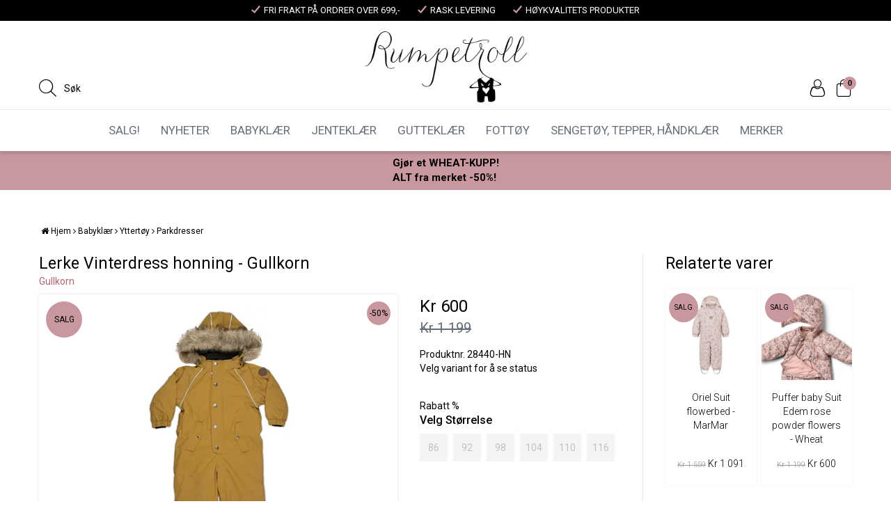

--- FILE ---
content_type: text/html; charset=utf-8
request_url: https://www.rumpetroll.no/babyklaer/yttertoy/parkdresser/lerke-vinterdress-honning-gullkorn
body_size: 45937
content:

<!DOCTYPE html>
<html lang="no">
<head>
    <script async type="text/javascript" src="/js/es-module-shims.js?v=21.20.0"></script>
<script type="importmap">{
    "imports": {
        "@floating-ui/core": "/node_modules/@floating-ui/core/dist/floating-ui.core.esm.min.js",
        "@floating-ui/dom": "/node_modules/@floating-ui/dom/dist/floating-ui.dom.esm.min.js",
        "@fluejs/noscroll": "/node_modules/@fluejs/noscroll/dist/index.mjs",
        "@ungap/custom-elements": "/node_modules/@ungap/custom-elements/index.js",
        "fabric": "/node_modules/fabric/dist/index.mjs",
        "gridjs": "/node_modules/gridjs/dist/gridjs.module.js",
        "i18next": "/node_modules/i18next/dist/esm/i18next.js",
        "i18next-resources-to-backend": "/node_modules/i18next-resources-to-backend/dist/esm/index.js",
        "lit-html": "/node_modules/lit-html/lit-html.js",
        "lit-html/directives/live": "/node_modules/lit-html/directives/live.js",
        "lit-html/directives/ref": "/node_modules/lit-html/directives/ref.js",
        "lit-html/directives/ref.js": "/node_modules/lit-html/directives/ref.js",
        "lit-html/directives/repeat": "/node_modules/lit-html/directives/repeat.js",
        "lit-html/directives/repeat.js": "/node_modules/lit-html/directives/repeat.js",
        "lit-html/directives/unsafe-html": "/node_modules/lit-html/directives/unsafe-html.js",
        "notyf": "/node_modules/notyf/notyf.es.js",
        "opentype.js": "/node_modules/opentype.js/dist/opentype.module.js",
        "qr-scanner": "/node_modules/qr-scanner/qr-scanner.min.js",
        "swiper": "/node_modules/swiper/swiper.mjs",
        "swiper/modules/autoplay.mjs": "/node_modules/swiper/modules/autoplay.mjs",
        "swiper/modules/effect-fade.mjs": "/node_modules/swiper/modules/effect-fade.mjs",
        "swiper/modules/free-mode.mjs": "/node_modules/swiper/modules/free-mode.mjs",
        "swiper/modules/navigation.mjs": "/node_modules/swiper/modules/navigation.mjs",
        "swiper/modules/pagination.mjs": "/node_modules/swiper/modules/pagination.mjs",
        "swiper/modules/thumbs.mjs": "/node_modules/swiper/modules/thumbs.mjs"
    },
    "scopes": {}
}</script>
<link rel="preconnect" href="https://connect.facebook.net" />
<link rel="preconnect" href="https://www.googletagmanager.com" />
<link rel="preconnect" href="https://www.google-analytics.com" />
<script type="text/javascript">(function(w){w.currencyFormat={"s":"NOK","d":2,"ds":",","gs":" ","p":2,"ex":1.000000000000000000};w.globalSettings={"enableResponsiveFeatures":true,"showBuyFeedbackPopup":false,"enableMPEF":true,"enableFrontEndEditing":false,"language":3,"CountryCode":"NO","showShoppingHistory":false,"showConfirmUserDetailsPopup":false,"showFreeShipingOfferPopup":false,"freeShippingMessageSettings":{"freeShippingMessage":"Handle for <strong>{0}</strong> mer for å få fri frakt","freeShippingReacedMessage":"Fri frakt på din bestilling"},"activeCurrencyCode":"NOK","siteCurrencyCode":"NOK","version":"21.20.0","locale":"nb-NO","twoLetterLocale":"nb","twoLetterLocaleFallBacks":["nb","nn","no","en"],"displayPricesIncludingVat":true,"overbuyEventSettings":{"warningText":"Valgt antall er mer enn antall på lager.\r\n[Product name]: [QTY] på lager.","bannerText":"Et eller flere av produktene er ikke på lager. Hele bestillingen vil bli sendt når alle produktene er på lager.","availableQuantityStockText":"[QTY] på lager.","deliveryTimeText":"Sendes i løpet av 2-3 uker","orderingProductStockText":{"stockText":"Midlertidig utsolgt","color":"Red","cssClass":"ordering-product"},"showExpectedInStockText":true,"showOverbuyingMessage":true}};w.searchUrl="/sok?s=";w.TopFormText={"cookiePolicy":"Cookie Policy","privacyPolicy":"personvernerklæring","understand":"Jeg forstår","toggleSubMenu":"Åpne/lukke undermeny","changedAgreementsMessage":"Policy er endret. Ved å bruke våre tjenester godtar du endringene i","intialAgreementsMessage":"Ved å bruke våre tjenester godtar du","readItCarefully":"Please read it carefully.","and":"og","bySubscribingYouAgree":"Ved å melde deg på nyhetsbrev godtar du vår","subscribeToNewsletter":"Nyhetsbrevpåmelding, vennligst les vår","newsletters":"Nyhetsbrev","accept":"Jeg aksepterer","decline":"Jeg avslår","newsletterRegisterSuccess":"Du er nå påmeldt nyhetsbrev","newsletterRegisterError":"Du er ikke påmeldt nyhetsbrev","downloadMyPersonalData":"Last ned mine persondata i portabelt format:","formatNotSpecified":"Format er ikke spesifisert","myPersonalData":"mine persondata","personalData":"persondata","downloadPersonalDataError":"En feil oppsto ved nedlasting av persondata","addMeAsNewsletterRecipient":"Legg meg til som nyhetsbrevmottaker, vennligst les vår","yes":"Ja","no":"Nei","select":"Velg...","nameButtonSubscribe":"Abonnere","nameButtonUnsubscribe":"Avslutt abonnement","SubscribeSuccess":"Abonnementet er fullført","UnsubscribeSuccess":"Avmelding fullført","agreementsThirdPartyUsageMsg":"Partnerne våre samler inn opplysninger og bruker informasjonskapsler for måling og personlig tilpasning av annonser.","helpIcon":"Hjelp ikonet","Share_by":"Del med","More_sharing_options":"Flere alternativer for deling","textprivacyPolicy":"Ved å melde deg på vårt nyhetsbrev godtar du vår","contactUs":"Kontakt oss"};w.isPostBack=function(){return false;};w.BasePageID=465;w.BaseItemID=15870;w.productGroupsRootPageId=24047;w.LanguageID=3;window.process = {env: {NODE_ENV: 'production'}};})(window);</script>
<script type="text/javascript">function gtag(){dataLayer.push(arguments)}function gtm_update_consent(){function t(t){t=("; "+document.cookie).split("; "+t+"=");return 2===t.length?t.pop().split(";").shift():null}var e,a=t("cookie-consent-statistical"),n=t("cookie-consent-marketing");a&&a.length&&n&&n.length&&gtag("consent","update",{ad_storage:n=(e=t=>"1"===t?"granted":"denied")(n),ad_user_data:n,ad_personalization:n,analytics_storage:e(a)})}window.dataLayer=window.dataLayer||[],gtag("consent","default",{ad_storage:"denied",ad_user_data:"denied",ad_personalization:"denied",analytics_storage:"denied"}),gtm_update_consent(),document.addEventListener("cookie-consent-updated",()=>gtm_update_consent());</script>
<script type="text/javascript">(function(w,d,s,l,i){w[l]=w[l]||[];w[l].push({'gtm.start':
new Date().getTime(),event:'gtm.js'});var f=d.getElementsByTagName(s)[0],
j=d.createElement(s),dl=l!='dataLayer'?'&l='+l:'';j.async=true;j.src=
'https://www.googletagmanager.com/gtm.js?id='+i+dl;f.parentNode.insertBefore(j,f);
})(window,document,'script','dataLayer','GTM-WK6VV25');</script>
<link type="application/rsd+xml" rel="edituri" title="RSD" href="/rsd.ashx?pageId=465" />
<link rel="canonical" href="https://www.rumpetroll.no/babyklaer/yttertoy/parkdresser/lerke-vinterdress-honning-gullkorn" />
<meta property="og:title" content="Lerke Vinterdress honning - Gullkorn - Rumpetroll"/>
<meta property="og:description" content="Gullkorn / Lerke Vinterdress"/>
<meta property="og:image" content="https://www.rumpetroll.no/image/om-oss/28440-hn-bilde-kommer.jpg?alt=webp&amp;v=637154831759300000"/>
<meta property="og:url" content="https://www.rumpetroll.no/babyklaer/yttertoy/parkdresser/lerke-vinterdress-honning-gullkorn"/>
<meta property="og:type" content="website"/>

    <link href="https://fonts.googleapis.com/css?family=Sacramento" rel="stylesheet" type="text/css">
    <link href="https://fonts.googleapis.com/css?family=Roboto:100,300,400,400italic,500,700,700italic,900" rel="stylesheet" type="text/css">
    <script type="text/javascript">document.cookie='resolution='+Math.max(screen.width,screen.height)+("devicePixelRatio" in window ? ","+devicePixelRatio : ",1")+'; path=/';</script>
    <title>Lerke Vinterdress honning - Gullkorn - Rumpetroll</title>
    <meta name="Author" content="Rumpetroll.no" />
    <meta http-equiv="content-type" content="text/html; charset=utf-8" />
    <meta content="Gullkorn / Lerke Vinterdress" name="description" />

    <meta name="SKYPE_TOOLBAR" content="SKYPE_TOOLBAR_PARSER_COMPATIBLE" />
    <link rel="shortcut icon" type="image/vnd.microsoft.icon" href="/theme/img/favicon.ico" />
    <!-- Root variable, used to define root in javascripts -->
    <script type="text/javascript">var R = '/';</script>
    <meta name="viewport" content="initial-scale=1,width=device-width">
    <!-- Global javascripts -->
    <script type="text/javascript" src="/js/global.js"></script>
    <!-- Required resources (Usually scripts required by a control) -->
    <script type="text/javascript" src="/js/pubsub.min.js?v=21.20.0"></script><!--[if lt IE 9]><script type="text/javascript" src="/js/jquery-1.11.3.min.js"></script><script type="text/javascript" src="/js/jquery-migrate-1.2.1.min.js"></script><![endif]--><!--[if gte IE 9]><!--><script type="text/javascript" src="/js/jquery-2.1.4.min.js?v=21.20.0"></script><!--<![endif]--><script type="text/javascript">jQuery.noConflict();</script><script type="text/javascript" src="/js/unorm.min.js?v=21.20.0"></script><script type="text/javascript" src="/js/underscore-min.js?v=21.20.0"></script><script type="text/javascript" src="/js/jquery.plugins.min.js?v=21.20.0"></script><script src="/js/fancybox-3/jquery.fancybox.min.js?v=21.20.0" type="text/javascript"></script><link href="/js/fancybox-3/jquery.fancybox.min.css?v=21.20.0" rel="stylesheet" type="text/css"><script src="/js/jquery.easing-1.3.pack.js?v=21.20.0" type="text/javascript"></script><script src="/js/jquery.mousewheel-3.0.6.pack.js?v=21.20.0" type="text/javascript"></script><link href="/js/flexslider.min.css?v=21.20.0" type="text/css" rel="stylesheet"><script src="/js/jquery.flexslider.min.js?v=21.20.0" type="text/javascript"></script><script src="/js/multilevelmenu2.min.js?v=21.20.0" type="text/javascript"></script><link rel="stylesheet" href="/js/jquery-ui-1.11.4/jquery-ui.min.css?v=21.20.0"><script type="text/javascript" src="/js/jquery-ui-1.11.4/jquery-ui.min.js?v=21.20.0"></script><script type="text/javascript" src="/startup/js/jquery-ui-timepicker-addon.min.js?v=21.20.0"></script><script type="text/javascript" src="/startup/js/jquery.ui.datepicker-no.js?v=21.20.0"></script><script type="text/javascript">jQuery.widget.bridge("jqtooltip", jQuery.ui.tooltip);</script><script src="/js/jquery.easytabs.min.js?v=21.20.0" type="text/javascript"></script><script src="/js/linkimagelist2.min.js?v=21.20.0" type="text/javascript"></script><script type="text/javascript" src="/js/jquery.qtip.min.js?v=21.20.0"></script><script type="text/javascript" src="/js/jquery.validate-1.11.1.min.js?v=21.20.0"></script><script type="text/javascript" src="/js/mosoft.estore.min.js?v=21.20.0"></script><script type="text/javascript" src="/js/require.min.js?v=21.20.0"></script><script type="text/javascript" src="/js/noty/packaged/jquery.noty.packaged.min.js?v=21.20.0"></script><script type="text/javascript" src="/js/jquery.blockUI.min.js?v=21.20.0"></script><script type="text/javascript" src="/js/jquery.twbsPagination.min.js?v=21.20.0"></script><script type="text/javascript" src="/js/main.min.js?v=21.20.0"></script><script src="/js/recaptcha-handler.min.js?v=21.20.0"></script><script src="https://www.google.com/recaptcha/api.js?onload=recaptcha_onload&render=explicit&v=21.20.0" async="" defer=""></script><script src="/js/cms/main.js?v=21.20.0"></script><script src="/js/recaptcha2-invisible.min.js?v=21.20.0"></script><script src="/js/lazysizes/lazysizes.min.js?v=21.20.0" async=""></script><link href="/Parts/Views/Product/ProductList/templates/default.html.css" type="text/css" rel="stylesheet" />
	<script type="text/javascript" src="/js/jquery.external_tracking.min.js"></script>
    <!-- CSS -->
    <link href="/templates/css/font-awesome.min.css" rel="stylesheet" />
    <link href="/theme/css/uni-styles.css?v=03.10.2022" type="text/css" rel="stylesheet" />

    <script>!function(f,b,e,v,n,t,s){if(f.fbq)return;n=f.fbq=function(){n.callMethod?n.callMethod.apply(n,arguments):n.queue.push(arguments)};if(!f._fbq)f._fbq=n;n.push=n;n.loaded=!0;n.version='2.0';n.queue=[];t=b.createElement(e);t.async=!0;t.src=v;s=b.getElementsByTagName(e)[0];s.parentNode.insertBefore(t,s)}(window, document,'script','https://connect.facebook.net/en_US/fbevents.js');
fbq('init','460271031136932');fbq('track','PageView');</script>
<noscript><img height="1" width="1" style="display:none" src="https://www.facebook.com/tr?id=460271031136932&ev=PageView&noscript=1"/></noscript>
</head>
<body class="page-prod-view page-id-465 page-item-id15870">

    <!-- Google Tag Manager (noscript) -->
<noscript><iframe src="https://www.googletagmanager.com/ns.html?id=GTM-WK6VV25" height="0" width="0" style="display:none;visibility:hidden"></iframe></noscript>
<!-- End Google Tag Manager (noscript) -->
<!-- Google Tag Manager (noscript) -->
<noscript><iframe src="https://www.googletagmanager.com/ns.html?id=GTM-WK6VV25"
height="0" width="0" style="display:none;visibility:hidden"></iframe></noscript>
<!-- End Google Tag Manager (noscript) -->
<script>(function(d, s, id) {
  var js, fjs = d.getElementsByTagName(s)[0];
  if (d.getElementById(id)) return;
  js = d.createElement(s); js.id = id;
  js.src = "//connect.facebook.net/nb_NO/sdk.js#xfbml=1&version=v2.3";
  fjs.parentNode.insertBefore(js, fjs);
}(document, 'script', 'facebook-jssdk'));</script>
<form method="post" action="/babyklaer/yttertoy/parkdresser/lerke-vinterdress-honning-gullkorn" onsubmit="javascript:return WebForm_OnSubmit();" id="Webdoc">
<div class="aspNetHidden">
<input type="hidden" name="__EVENTTARGET" id="__EVENTTARGET" value="" />
<input type="hidden" name="__EVENTARGUMENT" id="__EVENTARGUMENT" value="" />
<input type="hidden" name="__VIEWSTATE" id="__VIEWSTATE" value="yfjcZIlhvk+bNhEKz4V41xTCsSaXmxV6vhj6UR0jG7eeMj6d+xkQUV1p+krIz+NZDqjWbhw0yjDJ+Bq9fV0UnfJ3SepvD0rjSGb2/hg9okv8237WEXQuk4L67VQ4C28TV4fG+/XO3NGVHdDEvSk7r4hohHw3Kl7ACv3v2ymVJzini33Zj5UXoIt8TUlMk7+H0U3ZnVXksQw8bNcor9Y8MbXIeRrLbDk+058NxZhqCM9Jl8o0yaPvBqOHuSeh+QTu6FH6fjgbjChuWV5wTBU/uqn5SBBs9mjC+nld4Ub/94KF3KSXItgxWfqCncjlTrK8U9rRgfD7ukPCVlRDZcR8AiDAuXqSprWL0i4N1BQApvuJMLg9j/15tKxtQ9G5dy7IK95t3F1RpYMMPAANhi66TSecUMxARZx9iW855X0S9sTbNAlHvW43k00bYcUZjtrFZLokWZDAiUWHQLthDtPwvpL5OVtL1bVYmwXhHvZqoEr/YpBiZ6o/40NsbcVSCbZpgLwsrz8bAaSDtIsJRBQkpx9DQnmM8VotCylvi9CbvzERyB8bftlNumhyCu6w7U1D4YXYFclgq1UuhIF2kwoDqFSS3oy4yj2SAOgEvSBfjAIg7AkmOUPkrTQ1H2J4Ku+qEf2eHwztkxwRIFi4DBxFl3oX6VWz/MtAoA6PBM4CId0GrDZM8oNtJNZoJtgsxPZlhw/gqwRZLQbEczmTsiyKz95OZHq/75eXEie07COzdGauGVkgto5haCECh/fvFP0XdCqp8IJoIxsCv9VZrbw0qZ0F0qBp7MP+h3Q31zVyjDsEVAKLfLyyWK2BpKNhypaTtKLEaaxKgZMENpuJy5TNun4WfARggyoV4/pum4MWpNpIMVubDPIWisUvV6ZVyARWXWM5tIOYulGsVlltcOUYWBXOJQEWPG8VkkhP4haGUtHYjYIJZG857gospwBXXlbWwcERjXBsGZ8jqkJ6p0XNJdfipv7/PfLa5YD4rfMfAN6U7h9Y94wtU5WeDDwip6i11EYBdx1xCJc3lhveVgbu0SAse4Zfhf4Vs3Vut4P+eaohJh8O2UqG8i9WoaO1AOxlrYlr7jADe0jmzCInlD15mt869xWNsmNFdDnWsFRZ0O/DRLhIGW+6QqcMiuT/cxw2+akXJhDdep3xmMiY1wu/BR6JQ/7Q/iIFvxnILQn6QNMecgqYod2jvQ3L1oedTL59khY0ylKRSOktoygyR4DWYi8zSrXHjqPjheehuza8dgwHataom5GyfUrPXw+KaEoXQPSTYwXxm2JVnY6o3Bmvtlk4zYPPZ7dCfYvWAl6N1lfth3H63F2o6NiNTVPMdybyU9Og8+Audst39Fzx2Tjb/UBAvK2F5RIq3nq4VaIxXOJcL8MD3A3r6tOazm1AWZjMpUiHmsW/KBEf7O27XRG9inff8ElKjVh+Py3aJl+8dJFxNIUITF5QBwIqKZEl1T+/Oa6sBEqEPtb9/[base64]/iXWIpxQct/L4EJUYMOtBjQu+240BYS+5M5lBWxi4nrMHF+yb9JvqO/EGK+NN4OLkbv9P7xIMMrbC6kqVad0JpHwUgg0uKfKGB+H22avSi5jp/Pb1ohHdMskrNZn9J/7fYT59AVCNkb0OS+VzGEuRqb+hvBzbydbwOP5W8RzBVKFMUy92z/biHM1wODIwYyGaTPBuxP/A+ZPF7hctFGpeWfukx3JhyVv3+iMK4PfSVpaa7j07kBl3pGnQZFqsqofZzEMwsb3f0fI7FYgDIwknN6/97OqkwP0wUdUT2Y/LvLAH+n+cm58VE545pyram84l5Q3RjHywxu5vEmXe+G9tH0ch0z3G2DSzxEU8J34jFmgf+KpP3VHUiPh1PMuYjgZgrmkXjWI2zBWjTSMnkUQcrWw+4r5S34k6TGWoxOw2/XlE/UJovhUy7cjXsAWIAK+z+xHHAIiGiFJ4OsCLSi33wd7uUBspC/AD6K2wOFhNCQvp7cayV4w2T/fJbjnsyAMrF3g/ZggpY1DxKloCojalcnoI5RcO+wp2svhgcAJoj0BUKdJGu187tMb0TPbwKtnfnZ7MPrjlq7wG7gNj+mz45ra71Y2RofL/[base64]/dby+ePHhXAxAnZPWKTB1XIFW6tqyCW1TQg64VOlhh7ykVQkrnEhn2mvwjItXKG0d/epPOEurIR9Ch/BnDgMHD+Q3gnAYUcZkWI1ONu204G1OmOAXKXxNZNef9qS++G43pjXp2WcBoLs6xEZ+F+58HbrLgfNiadpdi0RHc9GMWgTDanX064QDlCDSCd8PxYf+uqvZF+3XdwiU8JJKrD4zVBnP5M3O1Nqf2tsDI07jMVWaESrV05O3fg5l5E6zIFsHy0/r+4qkiLkJVqIB69gyQ+++DO1ptONZeeEjINZctadE5Wb+/EelQgGfs/LpWoesN1o4GixNQmMFXhsGuvF1MS0Ye4wymlBIMW6NUu3EMiG0kH0GVTZcE6rsl5r7VIHi2h0vr46K/tMoUl9aVwpAKKW9Rj3knLQh/YM9Bi64ozB3exDNeR961eKX2ZtjvJ8UTDXlSCxNlvLx9p/XH+17rMTTgLqcXa1F8K2yOcII9EmP7U5FTnWr/hQQ3qeubUPjYOV7gxFXhNo96/FAlQNo3Dkv6/QVf0o76MBHSFMnBAUpuYULBchzW19zrvaWKY40iWmeBsy65ZKcgrpVndQip4M6DDnq0xhEWbiCcbQXPuNHPPLZ2w8tTllQWyiEKc/MU4nLPbNSVe7UHd64tmmqRNB1O7C3D67yoLa8xnpFbiXEfI9Nk0ZW3Medv1Xf7ZTlHkxBz71PXwSkdTXSbTt//2knL8DtKYbgHPsDNQQe3Pz2Ho+2OxDderGXpDJNvfCOB0f1IT/ZHCMtYdgiJAUbrfm/hAd4/3t/4cDH1z9f1L+cptLCQI5m/odaCDVUXx6kOcD02ZtOei0YI5dF4FRguu7SjPO4ujqFEIRZeNnpP5fCUptkTa0fEInHn10S1fW9aO0w1TeRSoRJ4ZGy8qBCsfH+R1KsOuFeBfCn0F1rbhlhypshn0yN+gu4+CBTOWa59PmzNmrJpzKri/nKorCmLGYLrKw3Y096Sio9T/+m7Sv5lkYyw/gsb+E1kyZur3EgyAeBONuR2U09wFFT+Rrrb4uSvcoSR6SnoymD1XdT38mCo5x+vRy5jP9noEJ6P/P0GzMOYP71GdaEIr8QGynOH9DpYwtSg2doJ2am0O3792Naiwwp0EuPwwaeW9GhMA+M1ck0u+lJQG5YqQoddzKZnWbIf9yJsy1pMivoIxMp0iEQC86zq7R1UAG/JjiOnwhROS8lyFbsvGjJcL0zuWyvmWxNC4DU+FcJ1jYcSdDnttA6Gwy4QoZ7IEuj7h98HcUB8/2iITWxFc+c/Y3qNRIBfBovO88gZvRpin7EOaK/u8hVRYHW8Hn/i02rWnAlh4i2UNwQkeDX2ugJChClQuFtQIFHCuJNSPP26+cuSllTiVo2JBlTY5X6+2C1Fik96Y4u1slJer4TkQ/S9RAy1Be1Eb0MgT1Y7cQTWRPIuine4piD7iz0kd0slYUu+e8QYMUV3BX/f6kGEGofv0QkQvwGi1tuGaSgyj6pFucL8a0mTysteuvJqXOu0UB1dT8cz/mmPKumKeb8b3GJPGKx2eJK87hR7m+/f+TgiUI6p0YUNQvdk5YcCIMw2VGCRrcm/Z5f0xSS94nRuOuIJWwwiWLlF63rjv/pLtRWn3FhO5bzBRVtIvptlvCL05wIxFCMuYkrlrXffezMJFdXg8nuy903RzalL7RI4+TeHDYqN/JIPsdsJnc3qnU9B9iLxUCwIR6KrikoKJKFoOU2CPG1pmwvjYy02wJLTrNnYllUMfr3tfkLpii1y/fTAQ4Ss9ZEhRFeyBxXd0X3PyBvwUmEmOh1F+ImI7b7EpdaevBQvqadv8PXE4s58ICSiwU+thoo2b9STM/lP5SSd+Dmo63H1CXKsCOMgVKyryEAlNaeEdJv1hH6Xu4b4itasLzcXLgNQmJT+y8lGy1BTqChvcl17j1Zl4mNBctnFIK0mld1a0zCqYGtndEyYHJwQNRwhnlYmaj77GmU0BDoaHz08nBOtyxEAKPqqlNHrSoYfIZXhPy89/MB/30p+S9lqT/6jr7JKrzNPpYuwtXEeWNz8RXrOAKYqk01sRIWQVig6n8MM4cJkDU1V5RAhRo1zMj+x3bgiiQil4bBNdZs5LpceEE+YmnTo2dHCX9iz5TczsyfyiwdZ753RWVjogaNrWIjqjb1v/11VsV0f8qf7oGIvmmDXJCPUtmLCsrJf7f2OulHc+Du7KKklMQf1NVrXJ3zqewBfBxGtZiJ4FJv/nywXyXf4tK9GbH5YO5TxQw0bqVl1QrymY7WyTModic0Ck5PzPxhX4z5hJAw3YG21GNnthXUW7BUIwfDB5m+MM4inVaXrQ5vegoplw0CoxegztHWYoj2N3dC0e3f9cVe56Dc29/63sy8S7V791rORzDEf8NLnkBaFRG0RPq/kNkbNFZNYmZIQzQyBL4qcOH/7Nx6hDQeyklVOXAvn0ZaUktH4+s3+QC8/IbaB8YFH549hL/8ueyy7/WVX2l7WFn5JA8/PDD2skzrHevrY/bQz2nHHJWnAK/DRI49smW/qs4umZ/RlBJTl4eHB4ytjcT188OavWX1EiA/bXj6zSfJGsxDNnzO3FF804jksXatSkkR8WugjgLJO9PaJ+T4bKz1qpvAVKb58MMslSp3mu8n/ZqWgEp3t0qlcyhi52/dz9LC4hFuAh2cY9bfwv1p68dXOroT7CBibU2VgatxiGopsRCB35GoST76g83bRm4sFKQDbk3r6FWOcKV7hDPI/KRRTsAmLZ71aSIw/QqMuKQokx1V4dkNV7blSmuB3pdITPsyZUAp1cIOQFgdLd4R9/aqdypbVE/lZEBM+uYjSXDl0Vyr5odW0c6CY4zNnQSqSSOOSc0CuB1eHqtxfNDhaP+DrTSH3Zo9I3vNGFL9ddhz4hckJT9OYmFArL4T4ONskNCTKpFs8eMQku4avnK23ASj2ufw3uU/KnrV6PKZB3ZKjgv/pUHrkmya4FMwI2CFrCpD2bA5en+gNyNN7eg/qVHbpEpwQmMnn8ty3gie406BAcLlP2GHbp6Nx2//+VzfE3NZSqzZIxU/3ROjZ52816BofvPBhEnSFn4toJMkKwqa2cT3svw82/vWGYrIfulWRcA7B5/Zr/8XWNFltvzhmelLHhYaRu2LmBPU8B5Rhf5FuXBUQ4IUSJoAsm9T0W9jUiGlwFB1gqomMJbmgZgV85kVEk3AiWULo78MDHVXro8Wnfm/n/EtcDXeBXNpa6v0EVWPJV+3v2v96D7iQcfoen++KLo+a5ApFffCPapptoC4bm9ATt5ulhw5gWbpiGde6RpkCLJ6fuYOmevySfmwTy5xsEEdZO/[base64]/gmFlUvlCCYZSCo+PPW82OEFb/g6YU8gY5zuGZ+A6mrBQhGRiEFVn7H+Me5NSdwS55WhH1uA8y0+dThE2JgXxipzV1dA+C0a9+9F6APGB2GJTMvfobTQuWNE0vIPRxOeCludPew04HsMXT5J3ptCvVnXoAG6t5zDVD+zpMQNLGB/otRQOmEHEdsUkFFbsPCc3uykLboFUKnOR2bNyYTKSQNIKmfgKmbeF6Nvng8vK/xNki8ocglD+vyWt4gnLn8Doq0B6LLzbT3oQzpHyS+uBwTFDoLsRRJXTPCy2/hOnRjYyxHIL/8hhx7+6qCJENVzH4e0qjz55iCp6vAmc4hDDymq6cMYDbzH+h56hp8o/6NZ005XwU5TqcAJDO++QUcM671FWiF3XJscnQfXozRAWQArn/sKrduOZ+lrUUbIYwR9j3oB6cxoNWGdtrDJlwWN3s9LSMi0+XikpCC9ub1mhFCmsWXBotW1yVhBwkxaNx0IzvEJEoHYsdw38AA/PSOqZ3qLLVvPpJ7VKP74xLPlQ+cOPsP/oP1eftssrhC5mMfgbPSp8Rc7tSw6zVsYawblhVOPjsoRszjw+nlmnjNvLd9IxcEvVt02jmMX9VbioLKQL5Hys9U16/2z4qvhV/RYWwyMAOfdDC1kXbBLhhbBl675Vu8ltxZanIZNwgxZPN4YYbdwmADOCPFH4MTZ0aj+Ezut7iM5ZS8AJCUZeC/lSoH9es8dovqOXiegOMbD8TqQtn1RothSrNKaB++crn3f8/Gb55xkHVOp2nrTBYmgEHx0BHV84NmPA38Ou5jmVmEypDnYu7SF8HVgwo0axMGQhFS0y6FfUUJ/REXhgyXGlAFmaLwPChJJ5tSasIEOK30nbaXwqhKiCHdj8QflnsOd7elLVMd4dNRDDNdEf3VwLTjQ0BUcjBAPRCNsCfjl19bf3uvnd/H2XaODugEYrqMVZDCF5WfWSvibSV4BUxzlOFxZAOhWZmhS4ymGKe/anv7H+IPXYAlHOHGZ/E2+vqXAFXOLMSEO3PRLGju15pjIR1Usuh9wRl/bAuKg55MNwOGTa2IYw2SqYO6nVB2rqozaOPZJZIpynJZ8J80klKSsfALCLo2u8utcktRRNmHpqzH+vADVHb65b71At/Cae/ICE7s7ta18F4GmhwvYluvRRVoGmkUgSqvzuoiB3CnGwfdKeuG3mm0AZvuw0m5h/dniEGUjeQMmOkJzOLEjUBxUOS/qkhKr5ND/mAh0exZkoI2+tApZySG+Prp1HaQNTsHn/nGc/suY7dfn7Z/cqT4gxhAYow52gavI+2k2yeFS26xckw1RU4Nc+FVrokb8lvoioiQG1T3aYzqAHwLiFs2UaSVDxjLpEBwqNkE6AySpZ/FdW/019LAzwePjsSB2hwSo+rFYK0vR6sS8GBMc/ptMYqIOhZim1GGDnIIeRf+7d8QwsTZRvNy3nxkzq5NndmhUmFW3wM40egpwhpnvx75RqtuXeDWo2hpkvP3ZrmUll1xZPiJBvZsTrNy/F8sgryy8KkNeq8zbia70xCkPbik5gM3QdwyxPgYJCa7gp+17leL2UcGRCtRehzvbiSyA7D7/9Mau0uGDmhrCRly/YdLaoHkpZsByz0CqogA30UvMEq5Jf+bQS3Ew7Kdv/4rgMa46q9+Tqrax6aYTEf05Rj49ynidDe0h9V2glRPUd3cxQduJXQTpvIfsu6hp7CVHB737taZaC75mG9KqCkPzT8CDOYjSW/o9vU5FMKZKg8ih2Qt4g9xZeosJNwXanrVvJzPTN3TMgy9ulXb1eVAgqrNCrxxBqNizUPZYTCvfv9J0MxJrfEFS1NeVXlrErd2c24sqcuwhsE4w62+DnRSFrfGPG9aHjfPf40j4vBg0kaDDIT3+Qr6eqCoWbEjHxHlnoLD6tT3ILmjqGB/juYjImHxQoxNhWo53LxFsbgK4hzeK05N8m8QAB7LW0lb41ni2OzMplKf4HZWB00FsG+QtMEtKVt+vnPv62vg00l1sHzSN38OosJciFWJtHzdAe0Ogcbn+REx9g3MiTkvG8/398zo24zpUy/HZufJLm+/g6LPweIQ512zDM4OJI/lp9piAWb85Amk53qYYJF4J4+GgfKrCJ8/rne3f0O0eJ4xpTYHya+g2twUAXKwwVEhAzTWBdX+S3Q1u1oGt5U3Ofhb+94FwlBMkqHexyg8/[base64]/pVjZH/RMWtCMwk3l/QMYsGvJXxMZF7wvw6e7gvy9I25GSXTTz4tOc8t7fSfNZvK0jEKREVPT5lhxapohuvA7+jg8pba41MF1VP+k+Dk6HZAeB3uWzjpsM/FAIxmLB3Nkv+s+es83ENysFWhvk7EuqxNt5/wnh73eCvEhuCBQWlkSvZb93XHy1NOkh5AJQp4taNrvLsVbVbySEwJO8TZw65fkx+Z4w5P7IN0/Zl0gBviHxsWRhwbD/CkFH42GBfoXThVrrX9LuQ7pCRppQg8ewx6h5KnIgXwssl39s3GaVe9L7X5C1WOS6CsikKpzyUGjzgGq9Wr+ivGkCgyAPylTtleuYdoiaucHJk65GqVqHn9ZRXJLTb5dACkl9dhPWNHXo2dV4mh2PYv+FLt9csp/nmnRxGfPUeyBTbnvlgkTSQCo6huvniKRIHlcmdPawgq07/ExcxqOOasVTboB7Wv3zqHcrt3dXxB+uh/obFy1Sv/7c3KpdMGEBYQMDe6fVJpuM7iJMJ8ZNmc5ueJ005fc/ohJFihNhm2UnxCgL6LhP+bNRGf1TlxyF+wjq7JKFNc3meQ+JS1WBLdeAUHlm77lfslGFk6kxBys0KvEA33WXVen9rAiez8FJk0Uv4I7v9HsmEuNl2KOs65rWuJetk2CvKb1OdSQyP7yqCQDVGFFUegFcYyKHLmUykAf7aSG640z14MJfXTvPPR3Gr5WC05vny/1y2JYF32TKjEYq7Nge7B/6ZDOwROJNTNaaI+/HTpWXumNmuT/y8a6PC18t1ZFBLUcHj/ia0xUftcTD9m4ZDrWWq07LVKFb9S9DR/oh4JjyB2F2DdbIpfO54xXbRB3Afdxm+xJch1Z9YI3raC/RebfQ5qTEk80TR02QsBZul1dYmO+HG/sSF2DKMWr3T5RZK2slHvWot6DUWRuuxrX/ToaEI/n/nmAWVZ8jKc0+Dsg+UfhRyczfJ4QHYQc2i1LgDp1yuq0Dyq0TNHb8PjmpAZoAQxy9W1c5yUkGSBObn4rek0Q+Zhz5vv5KyVds+V2ZETmm/OdRhsJfaVQ8strPkaT7mRMAmBXVUN3de2mZls4LL3J1EYxhH9xe8qzS+p9eC1p/m5FQZMHj1P3wZlK0x/SoWUxnVYvwPYEIcdxINQjjWLYnCytwiJAQ+NhbNxEnOhzn1Y4gK768sdSAyFTgEYFSbAs4gQH3tm/7e/MLcMAHWNi/wI+8edFQw1+26WsSsW1XGcgNIPMX/7AaxflUZlUsxeRKxjDo63SX20dgx+xK5jzEI3nNW4bwX8N9DYaIwPigXXe7qt6Mnh7aCZ73wOB9YRKDsg7xZe9BkKoUKLekjzmrWR3p2+VczxTMYY68tYO/MtS1ajH3o+lK8308fIhvJdchg+F/2psKY6U3mtiKvRcXUPW3CoHB6EbcXQYn+wyimebQaFSXEdfGdrsYv/Hhiw/J31iMEImo+fXbHozokZJ3AdCCEgnz9j0FRqZk+wblqMNmVwJTBI/Np0NgAt+Qaqgddk10mqWg/GigCrfRV3Bb/hd6QMRGXSkhW5xZIHzxGTS8aGPDPZQb2GA6aqZM6khL5ZT6+FzPSl/zoxcn9YFPodZfPffiMlHzJRkJavP1HfmmjJuksLIWsZeCbp0lFgdcutEvMrdHRVQtUmPmzydAc1Ht9D6TlPrr28ppvMh/k50DnPTQ37Gcqgqj+LOUtOK3Ef215LGAMe0gB4fA71EAO34vYSEx3QiBant3U61XJJ17lmp+/17KOhjpOBHa1bDc81fC9p91Gi4Vlo/LRKA5tBau8aeLDvL2/qtS7w14g4+SFWYDsq170MEQfycCYn4E1YcmyvmfpSeRJ8QKRmA4/atQA/XXl41qLl2qcaBBp1+TJZr4GEmsPvr217UsfHSL2g2PP9nu43oxeaKZQWW+mYPXJTUrcZr46Q/cm31B8EPoguuyBdBBZn0FfCGAG5nb16ANTJrOAcv1yr1FTZgzF2Hy8M0q5ymupHOe/lM5Q3p7Ts0CuODDk+klZknSKjPLoVd/TNY+DTQItcsnhFnuLolDYLUrTliVS471TQ4gLO30RqSEZ4KHYZpKt/o4nVI1on0YJ9wdHeXmxigOKfvIA52A/03IpQRmVkAR4jGxR8uJ+/3dE3agElfzONWgPTA2aBomu+Z+8ZYWx7rRE4/55KA1clO/ybQI1s8r/hewcMn6VhgDMTpMfEZh6DOgBmHT+R4jJpNLNm5JJL0/DawdkON1jnOJYD5RFSHvbwJpYOCd+UI3OsMsCb5UxzdHCLjSx64YdWS39YTOjMrka+L8U2Gx5xRMsH+gTzFUxLDBfpxwxj7hnZjwksV8bfDNQWg=" />
</div>

<script type="text/javascript">
//<![CDATA[
var theForm = document.forms['Webdoc'];
if (!theForm) {
    theForm = document.Webdoc;
}
function __doPostBack(eventTarget, eventArgument) {
    if (!theForm.onsubmit || (theForm.onsubmit() != false)) {
        theForm.__EVENTTARGET.value = eventTarget;
        theForm.__EVENTARGUMENT.value = eventArgument;
        theForm.submit();
    }
}
//]]>
</script>


<script src="/WebResource.axd?d=pynGkmcFUV13He1Qd6_TZK-bsIkTpOdAsUaDMav5IATfGCPz6EEIjIGOmUmfAi9QIL90HA2&amp;t=638901608248157332" type="text/javascript"></script>


<script src="/js/DimViewBuilders/FlattenDimControl.js?v=21.20.0" type="text/javascript"></script>
<script type="text/javascript">
//<![CDATA[
var viewProdContext = {"controlId":169,"dimProds":{"35431":{"dims":[29142],"prodNo":"28440-HN-104","price":null,"qty":null,"isShowOnly":true,"showOnlyReason":"Midlertidig utsolgt"},"35432":{"dims":[29143],"prodNo":"28440-HN-110","price":null,"qty":null,"isShowOnly":true,"showOnlyReason":"Midlertidig utsolgt"},"35433":{"dims":[29144],"prodNo":"28440-HN-116","price":null,"qty":null,"isShowOnly":true,"showOnlyReason":"Midlertidig utsolgt"},"35428":{"dims":[29139],"prodNo":"28440-HN-86","price":null,"qty":null,"isShowOnly":true,"showOnlyReason":"Midlertidig utsolgt"},"35429":{"dims":[29140],"prodNo":"28440-HN-92","price":null,"qty":null,"isShowOnly":true,"showOnlyReason":"Midlertidig utsolgt"},"35430":{"dims":[29141],"prodNo":"28440-HN-98","price":null,"qty":null,"isShowOnly":true,"showOnlyReason":"Midlertidig utsolgt"}},"dimViewsInfo":[{"DimTypeId":"5432","DimTypeName":"Størrelse","JSFilePath":"~/js/DimViewBuilders/FlattenDimControl.js","DimViewType":"flattenDimControl","SortBy":"\n          var size = [\"XXS\", \"2XS\", \"XX-Small\", \"XS\", \"X-Small\", \"S\", \"Small\", \"M\", \"Medium\", \"L\", \"Large\", \"XL\", \"X-Large\", \"XXL\", \"2XL\", \"XX-Large\", \"XXXL\", \"3XL\", \"XXX-Large\", \"4XL\", \"5XL\"];\n          var positionInSize = _.indexOf(size, jQuery.trim(elem.val.replace(' Unisex','')));\n          var numeralPosition = elem.val.replace(/,/g, '.');\n          numeralPosition = numeralPosition.replace(/[^0-9.]/g , '');\n          return positionInSize !== -1 ? positionInSize : parseFloat(numeralPosition);\n        ","GroupBy":"","Priority":1,"BuildOrder":2,"PositionInDimArray":0,"IsCollapsibleDimension":false}],"dimMap":{"29139":"86","29140":"92","29141":"98","29142":"104","29143":"110","29144":"116"},"customFields":[],"options":{"mainPanelId":"ctl01_UC169_pnlMain","currentProductInputId":"ctl01_UC169_hSelectedDimProductId","buyButtonId":"ctl01_UC169_btnAddToChart","addToWishListButtonId":"ctl01_UC169_btnAddToWishList","removeFromWishListButtonId":"ctl01_UC169_btnRemoveFromWishList","dimsContainerId":"ctl01_UC169_pnlDimensionsContainer","emptyDimText":"Velg...","itemId":15870,"mainProductID":35427,"imgWidth":220.0,"imgMod":"crop=none","minQty":0.0,"minQtyMsg":"Minste tillate antall er 0","priceFrom":"Fra ","showQuantityDiscounts":false,"showPrices":false,"usePrice":1,"enableDimInfoLoader":true,"lightBoxImgWidth":800,"relDimImgWidth":45,"relDimImageHeight":45,"useZoomOnImage":false,"zoomHeight":300,"zoomWidth":300,"loadDimProdImg":true,"showMainImageIfNoDimImage":true,"showMainImageInRelated":true,"wishListEnabled":true,"selectDimMsg":"Vennligst velg","validationGroup":"uc169","afterBuyAction":null,"wishListProductIds":[],"isUserLoggedIn":false,"loginPageId":2,"wishListIsUpdatedMsg":"Ønskelisten er oppdatert","showSelectDimensionPrefix":true,"selectDimensionPrefix":"Velg","incorrectQuantityMsg":"Antall er mindre enn 0","useNewFlagSystem":true,"pleaseSelectDimensionsMsg":"Vennligst velg variant.","symbolsImagesDirectoryPath":"/SysImages/Symbols/","hideMainProductQuantityForRelatedProducts":false,"additionalProdImageWidth":160,"showFromOnDimProducts":true,"fromText":"Fra","specifyValidProductQuantityWarn":"Feil format på antall, vennligst sjekk antall og prøv igjen","availableToRegisteredOnly":"Ønskelister er kun tilgjengelig for registrerte og innloggede kunder.","loginToContinue":"Logg inn eller registrer deg her.","addToWishList":false,"addToWishListMessage":"For å legge varen i din ønskeliste, vennligst velg:","uploadFolderId":0,"hLogoIDControlId":"ctl01_UC169_hLogoId","hLogoProductIDControlId":"ctl01_UC169_hLogoProductID","hImagePrintOptionControlId":"ctl01_UC169_hImagePrintOption","prodNotExistsMsg":"Produkt eksisterer ikke","customFieldIsRequiredMsg":"Påkrevd","customFieldInvalidFormatMsg":"Ugyldig format","enableUploadCustomImage":false,"enableUploadCustomImageQuantityInCartFrom":0.0,"imagePriceIsIncluded":false,"imagePriceIsIncludedQuantityInCartFrom":0.0,"enableUploadCustomImageQuantityInCartFromHint":null,"enableInscriptionUploadCustomImage":false,"perChar":"pr. tegn.","perPlate":"pr. skilt.","imgSelectorImgWidth":100,"imgSelectorImgMode":"pad=true","showImageNameInImageSelector":false,"isPersonalizationEnabled":false,"personalizedProductModelJson":null,"imagePersonalizationSettingsJson":"{\"imageUploadFolderID\":0,\"predefinedFontsList\":[]}"},"dimGridContext":null,"additionalProds":null,"quantitiesInCart":{},"cartUrl":"/handlekurv","imageFileExtensions":[".jpg",".jpeg",".gif",".png",".bmp",".tif"],"mainProdImageId":15871,"bonusProgramInfo":null,"discountId":3197};//]]>
</script>

<script src="/Controls/Product/ViewProductCustomDims.js?v=21.20.0" type="text/javascript"></script>
<script src="/WebResource.axd?d=x2nkrMJGXkMELz33nwnakF2jSB4BaWy-_NnbACy36SLWBqGzowpwkH_-dFyyIpSLCVd03kPwH1pc024V0vQFOjFO5do1&amp;t=638901608248157332" type="text/javascript"></script>
<script type="text/javascript">
//<![CDATA[
function WebForm_OnSubmit() {
if (typeof(ValidatorOnSubmit) == "function" && ValidatorOnSubmit() == false) return false;
return true;
}
//]]>
</script>

    

    <div id="root" class="site">
        <header id="header" class="site-header">
            <div class="site-header__top-line hidden-xs hidden-sm">
                <div class="container">
                    
                        <ul class="trust-line trust-line_header list-unstyled">
                            <li class="trust-line__why-buy"><ul>
<li>FRI FRAKT P&Aring; ORDRER OVER 699,-
<blockquote><span>Hos oss f&aring;r du fri frakt p&aring; alle ordrer f.o.m. kr 700,-. Frakt for ordrer under 700,- er kr 59,-.</span></blockquote>
</li>
<li>RASK LEVERING
<blockquote>Vi sender normalt samme dag, ved vanlig postgang vil du da ha varen 2 virkedager etter bestilling.</blockquote>
</li>
<li>H&Oslash;YKVALITETS PRODUKTER
<blockquote>Vi tilbyr et lekkert utvalg varer fra en mengde spennende leverand&oslash;rer.</blockquote>
</li>
</ul></li>
                        </ul>
                    
                </div>
            </div>

            <div class="container site-header__main-line-container">
                <div class="site-header__main-line">
                    <div class="site-header__left-pane">
                        <button class="site-header__toggle-product-menu hidden-md hidden-lg" role="button" data-toggle="collapse" href="#collapseProductMenu" aria-expanded="false" aria-controls="collapseProductMenu">
                            <i class="un un-menu" aria-hidden="true"></i>
                        </button>
                        



<div class="smart-search" id="SmartSearch_SmartSearch">
    <input inputmode="search" class="smart-search__input form-control js-typeahead" type="text" placeholder="S&#248;k" value="" autocomplete="off" aria-label="S&#248;k" />
    <button class="smart-search__btn" title="S&#248;k" tabindex="-1"><i class="fa fa-search"></i></button>
</div>


                    </div>
                    <a href="/" class="site-logo">
                        <img src="/theme/img/site-logo.png" alt="Rumpetroll.no" title="Rumpetroll.no" class="site-logo__img img-responsive hidden-xs hidden-sm" width="233" height="103" />
                        <img src="/theme/img/site-logo_horizontal.svg" alt="Rumpetroll.no" title="Rumpetroll.no" class="site-logo__img img-responsive hidden-md hidden-lg" width="127" height="35" />
                        <img src="/theme/img/site-logo_horizontal.svg" alt="Rumpetroll.no" title="Rumpetroll.no" class="site-logo__sticky-img img-responsive" width="253" height="69" />
                    </a>
                    <div class="site-header__right-pane">
                        
    <div class="profile-quick-menu hide-at-checkout" id="MyPageMenu">

        <a class="profile-quick-menu__btn" onclick="return false;" href="javascript:void(0);"><em class="profile-quick-menu__un-user un-user"></em><span>Min side</span><em class="profile-quick-menu__un-chevron-down un-chevron-down"></em></a>
        <ul class="profile-quick-menu__dropdown clearfix">

                <li class="Item-1 Page NoToggle">


        

        <a href="/min-side/registrering-profil" class="Name" >Registrer</a>
        
    </li>
    <li class="Item-2 Page NoToggle">


        

        <a href="/min-side/ordrer" class="Name" >Ordrer</a>
        
    </li>
    <li class="Item-3 Page NoToggle">


        

        <a href="/min-side/onskeliste" class="Name" >&#216;nskeliste</a>
        
    </li>


                    <li>
                        <a href="/login?ret=%2fbabyklaer%2fyttertoy%2fparkdresser%2flerke-vinterdress-honning-gullkorn"><em class="fa fa-lock"></em> Logg inn</a>
                    </li>


        </ul>

        <script type="text/javascript">(function ($, vars) {
    var vars = {"ControlID":"MyPageMenu","Expandable":false};
    $(function () {

        var classes = {
            menu:                'profile-quick-menu',
            menuActive:          'profile-quick-menu_active',

            btn:                 'profile-quick-menu__btn',

            dropdown:            'profile-quick-menu__dropdown',

            chevronDown:         'profile-quick-menu__un-chevron-down',
            chevronDownActive:   'profile-quick-menu__un-chevron-down_active',
        };

        $('#' + vars.ControlID)
            .on('click', '.' + classes.btn, function (e) {
                e.preventDefault();
                $TargetProfileQuickMenu = $(e.target).closest('.' + classes.menu);
                $TargetProfileQuickMenu
                    .find('.' + classes.dropdown)
                        .slideToggle('fast')
                        .end()
                    .toggleClass(classes.menuActive)
                    .find('.' + classes.chevronDown)
                        .toggleClass(classes.chevronDownActive);
            });
    });
})(jQuery);</script>

    </div>

                        

<div class="SiteCartPanel LeftIconAlign" id="SiteCart_SiteCartMainPanel">

            <div class="LoginRegisterPanel">
                <a href="/login?ret=%2fbabyklaer%2fyttertoy%2fparkdresser%2flerke-vinterdress-honning-gullkorn" class="LoginLink">Logg inn</a>
                <a href="/min-side/registrering-profil?ret=%2fbabyklaer%2fyttertoy%2fparkdresser%2flerke-vinterdress-honning-gullkorn" class="RegisterLink">Registrer deg</a>
            </div>

        <a href="/handlekurv" class="ShowCartLink js-show-cart-link">

            <div class="SiteCartIcon"></div>

            <div class="ShoppingListPanel empty">

                    <span class="ShowCartTxt NotEmptyCart">Vis handlekurv</span>
                    <span class="ShowCartTxt EmptyCart">Handlekurven er tom</span>

                <span class="ProdCount">0</span>

                                                    <div class="TotalPriceContainer">
                        <span class="TotalPriceText">Total sum:</span>
                        <span class="TotalPrice notranslate">Kr 0</span>
                    </div>
            </div>
        </a>


        <div class="PopupContainer hidden js-site-cart-popup"></div>

    <input type="hidden" class="js-refreshHash" value="" />
    

    
    
    
</div>

                    </div>
                </div>
            </div>

            <div class="site-header__product-menu-line hidden-xs hidden-sm">
                <div class="container">
                    

    <div class="uc203 js-uc203">
        <ul class="uc203-lvl1">
            <li class="uc203-lvl1__item uc203-lvl1__item_no-submenu uc203-lvl1__item_no-description js-uc203-lvl1-item" data-pageid="24048">
                <a class="uc203-lvl1__link" href="/systemsider/v3-varegrupper/salg" >Salg!</a>
            </li>
            <li class="uc203-lvl1__item uc203-lvl1__item_no-submenu uc203-lvl1__item_no-description js-uc203-lvl1-item" data-pageid="24049">
                <a class="uc203-lvl1__link" href="/systemsider/v3-varegrupper/nyheter" >NYHETER</a>
            </li>
            <li class="uc203-lvl1__item uc203-lvl1__item_has-submenu uc203-lvl1__item_has-description js-uc203-lvl1-item" data-pageid="24050">
                <a class="uc203-lvl1__link" href="/systemsider/v3-varegrupper/babyklaer" >Babykl&#230;r</a>
                    <div class="uc203__popup" data-relpage="24050">
                        <div class="uc203__inner">
                            <div class="uc203-submenu">
                                    <ul class="uc203-lvl2">
                                        <li class="uc203-lvl2__item uc203-lvl2__item_parent-category">
                                            <a class="uc203-lvl2__link uc203-lvl2__link_parent-category" href="/systemsider/v3-varegrupper/babyklaer">Babykl&#230;r</a>
                                        </li>
                                            <li class="uc203-lvl2__item  uc203-lvl2__item_closed js-uc203-lvl2-item">

                                                <a class="uc203-lvl2__link" href="/systemsider/v3-varegrupper/babyklaer/overdeler" >Overdeler</a>
                                                    <button type="button" class="uc203-lvl2__toggle js-uc203-toggle-sublevel" data-pageid="24051" title="&#197;pne/lukke undermeny"></button>
                                            </li>
                                            <li class="uc203-lvl2__item  uc203-lvl2__item_closed js-uc203-lvl2-item">

                                                <a class="uc203-lvl2__link" href="/systemsider/v3-varegrupper/babyklaer/underdeler-/-heldrakter" >Underdeler / heldrakter</a>
                                                    <button type="button" class="uc203-lvl2__toggle js-uc203-toggle-sublevel" data-pageid="24056" title="&#197;pne/lukke undermeny"></button>
                                            </li>
                                            <li class="uc203-lvl2__item  uc203-lvl2__item_closed js-uc203-lvl2-item">

                                                <a class="uc203-lvl2__link" href="/systemsider/v3-varegrupper/babyklaer/kjoler-/-skjort" >Kjoler / skj&#248;rt</a>
                                                    <button type="button" class="uc203-lvl2__toggle js-uc203-toggle-sublevel" data-pageid="24060" title="&#197;pne/lukke undermeny"></button>
                                            </li>
                                            <li class="uc203-lvl2__item  uc203-lvl2__item_closed js-uc203-lvl2-item">

                                                <a class="uc203-lvl2__link" href="/systemsider/v3-varegrupper/babyklaer/ullundertoy-/-bambus" >Ullundert&#248;y / bambus</a>
                                            </li>
                                            <li class="uc203-lvl2__item  uc203-lvl2__item_closed js-uc203-lvl2-item">

                                                <a class="uc203-lvl2__link" href="/systemsider/v3-varegrupper/babyklaer/yttertoy" >Yttert&#248;y</a>
                                                    <button type="button" class="uc203-lvl2__toggle js-uc203-toggle-sublevel" data-pageid="24064" title="&#197;pne/lukke undermeny"></button>
                                            </li>
                                            <li class="uc203-lvl2__item  uc203-lvl2__item_closed js-uc203-lvl2-item">

                                                <a class="uc203-lvl2__link" href="/systemsider/v3-varegrupper/babyklaer/hodeplagg" >Hodeplagg</a>
                                            </li>
                                            <li class="uc203-lvl2__item  uc203-lvl2__item_closed js-uc203-lvl2-item">

                                                <a class="uc203-lvl2__link" href="/systemsider/v3-varegrupper/babyklaer/tilbehor" >Tilbeh&#248;r</a>
                                            </li>
                                            <li class="uc203-lvl2__item  uc203-lvl2__item_closed js-uc203-lvl2-item">

                                                <a class="uc203-lvl2__link" href="/systemsider/v3-varegrupper/babyklaer/nattoy" >Natt&#248;y</a>
                                            </li>
                                    </ul>
                                            <ul class="uc203-lvl3 uc203-lvl3_closed js-uc203-lvl3" data-pageid="24051">
                                                <li class="uc203-lvl3__item uc203-lvl3__item_parent-category">
                                                    <a class="uc203-lvl3__link uc203-lvl3__link_parent-category" href="/systemsider/v3-varegrupper/babyklaer/overdeler">Overdeler</a>
                                                </li>
                                                    <li class="uc203-lvl3__item ">
                                                        <a class="uc203-lvl3__link" href="/systemsider/v3-varegrupper/babyklaer/overdeler/bodyer" >Bodyer</a>
                                                    </li>
                                                    <li class="uc203-lvl3__item ">
                                                        <a class="uc203-lvl3__link" href="/systemsider/v3-varegrupper/babyklaer/overdeler/gensere-/-t-skjorter" >Gensere / t-skjorter</a>
                                                    </li>
                                                    <li class="uc203-lvl3__item ">
                                                        <a class="uc203-lvl3__link" href="/systemsider/v3-varegrupper/babyklaer/overdeler/bluser-/-skjorter-/-vester" >Bluser / skjorter / vester</a>
                                                    </li>
                                                    <li class="uc203-lvl3__item ">
                                                        <a class="uc203-lvl3__link" href="/systemsider/v3-varegrupper/babyklaer/overdeler/cardiganer" >Cardiganer</a>
                                                    </li>
                                            </ul>
                                            <ul class="uc203-lvl3 uc203-lvl3_closed js-uc203-lvl3" data-pageid="24056">
                                                <li class="uc203-lvl3__item uc203-lvl3__item_parent-category">
                                                    <a class="uc203-lvl3__link uc203-lvl3__link_parent-category" href="/systemsider/v3-varegrupper/babyklaer/underdeler-/-heldrakter">Underdeler / heldrakter</a>
                                                </li>
                                                    <li class="uc203-lvl3__item ">
                                                        <a class="uc203-lvl3__link" href="/systemsider/v3-varegrupper/babyklaer/underdeler-/-heldrakter/bukser" >Bukser</a>
                                                    </li>
                                                    <li class="uc203-lvl3__item ">
                                                        <a class="uc203-lvl3__link" href="/systemsider/v3-varegrupper/babyklaer/underdeler-/-heldrakter/heldrakter" >Heldrakter</a>
                                                    </li>
                                                    <li class="uc203-lvl3__item ">
                                                        <a class="uc203-lvl3__link" href="/systemsider/v3-varegrupper/babyklaer/underdeler-/-heldrakter/shorts-/-bloomers-/-rompere" >Shorts / bloomers / rompere</a>
                                                    </li>
                                            </ul>
                                            <ul class="uc203-lvl3 uc203-lvl3_closed js-uc203-lvl3" data-pageid="24060">
                                                <li class="uc203-lvl3__item uc203-lvl3__item_parent-category">
                                                    <a class="uc203-lvl3__link uc203-lvl3__link_parent-category" href="/systemsider/v3-varegrupper/babyklaer/kjoler-/-skjort">Kjoler / skj&#248;rt</a>
                                                </li>
                                                    <li class="uc203-lvl3__item ">
                                                        <a class="uc203-lvl3__link" href="/systemsider/v3-varegrupper/babyklaer/kjoler-/-skjort/kjoler" >Kjoler</a>
                                                    </li>
                                            </ul>
                                            <ul class="uc203-lvl3 uc203-lvl3_closed js-uc203-lvl3" data-pageid="24064">
                                                <li class="uc203-lvl3__item uc203-lvl3__item_parent-category">
                                                    <a class="uc203-lvl3__link uc203-lvl3__link_parent-category" href="/systemsider/v3-varegrupper/babyklaer/yttertoy">Yttert&#248;y</a>
                                                </li>
                                                    <li class="uc203-lvl3__item ">
                                                        <a class="uc203-lvl3__link" href="/systemsider/v3-varegrupper/babyklaer/yttertoy/ytterjakker" >Ytterjakker</a>
                                                    </li>
                                                    <li class="uc203-lvl3__item ">
                                                        <a class="uc203-lvl3__link" href="/systemsider/v3-varegrupper/babyklaer/yttertoy/parkdresser" >Parkdresser</a>
                                                    </li>
                                                    <li class="uc203-lvl3__item ">
                                                        <a class="uc203-lvl3__link" href="/systemsider/v3-varegrupper/babyklaer/yttertoy/regntoy" >Regnt&#248;y</a>
                                                    </li>
                                                    <li class="uc203-lvl3__item ">
                                                        <a class="uc203-lvl3__link" href="/systemsider/v3-varegrupper/babyklaer/yttertoy/mellomlag" >Mellomlag</a>
                                                    </li>
                                            </ul>
                            </div>
                            <div class="uc203-doc">
                                <div class="uc203-doc__title">Babykl&#230;r til jente og gutt</div>
                                    <div class="uc203-doc__image-cont">
                                        <img class="uc203-doc__image Image" src="/image/andre/baby.jpg?alt=webp&amp;v=637487664814670000" />
                                    </div>
                                                                    <div class="uc203-doc__description"><p>Her finner du kl&aelig;r fra prematurst&oslash;rrelse til ca str 104. De st&oslash;rste st&oslash;rrelsene her kan du finne b&aring;de under baby og jente/gutt s&aring; du skal ikke g&aring; glipp av noe uansett hvor du g&aring;r!</p></div>
                                <a class="uc203-doc__more" href="/systemsider/v3-varegrupper/babyklaer" >Vis kategori</a>
                            </div>
                        </div>
                    </div>
            </li>
            <li class="uc203-lvl1__item uc203-lvl1__item_has-submenu uc203-lvl1__item_has-description js-uc203-lvl1-item" data-pageid="24074">
                <a class="uc203-lvl1__link" href="/systemsider/v3-varegrupper/jenteklaer" >Jentekl&#230;r</a>
                    <div class="uc203__popup" data-relpage="24074">
                        <div class="uc203__inner">
                            <div class="uc203-submenu">
                                    <ul class="uc203-lvl2">
                                        <li class="uc203-lvl2__item uc203-lvl2__item_parent-category">
                                            <a class="uc203-lvl2__link uc203-lvl2__link_parent-category" href="/systemsider/v3-varegrupper/jenteklaer">Jentekl&#230;r</a>
                                        </li>
                                            <li class="uc203-lvl2__item  uc203-lvl2__item_closed js-uc203-lvl2-item">

                                                <a class="uc203-lvl2__link" href="/systemsider/v3-varegrupper/jenteklaer/overdeler" >Overdeler</a>
                                                    <button type="button" class="uc203-lvl2__toggle js-uc203-toggle-sublevel" data-pageid="24075" title="&#197;pne/lukke undermeny"></button>
                                            </li>
                                            <li class="uc203-lvl2__item  uc203-lvl2__item_closed js-uc203-lvl2-item">

                                                <a class="uc203-lvl2__link" href="/systemsider/v3-varegrupper/jenteklaer/kjoler-/-skjort" >Kjoler / skj&#248;rt</a>
                                                    <button type="button" class="uc203-lvl2__toggle js-uc203-toggle-sublevel" data-pageid="24083" title="&#197;pne/lukke undermeny"></button>
                                            </li>
                                            <li class="uc203-lvl2__item  uc203-lvl2__item_closed js-uc203-lvl2-item">

                                                <a class="uc203-lvl2__link" href="/systemsider/v3-varegrupper/jenteklaer/ullundertoy-/-bambus" >Ullundert&#248;y / bambus</a>
                                            </li>
                                            <li class="uc203-lvl2__item  uc203-lvl2__item_closed js-uc203-lvl2-item">

                                                <a class="uc203-lvl2__link" href="/systemsider/v3-varegrupper/jenteklaer/yttertoy" >Yttert&#248;y</a>
                                                    <button type="button" class="uc203-lvl2__toggle js-uc203-toggle-sublevel" data-pageid="24087" title="&#197;pne/lukke undermeny"></button>
                                            </li>
                                            <li class="uc203-lvl2__item  uc203-lvl2__item_closed js-uc203-lvl2-item">

                                                <a class="uc203-lvl2__link" href="/systemsider/v3-varegrupper/jenteklaer/badetoy" >Badet&#248;y</a>
                                            </li>
                                            <li class="uc203-lvl2__item  uc203-lvl2__item_closed js-uc203-lvl2-item">

                                                <a class="uc203-lvl2__link" href="/systemsider/v3-varegrupper/jenteklaer/hodeplagg" >Hodeplagg</a>
                                            </li>
                                            <li class="uc203-lvl2__item  uc203-lvl2__item_closed js-uc203-lvl2-item">

                                                <a class="uc203-lvl2__link" href="/systemsider/v3-varegrupper/jenteklaer/tilbehor" >Tilbeh&#248;r</a>
                                            </li>
                                            <li class="uc203-lvl2__item  uc203-lvl2__item_closed js-uc203-lvl2-item">

                                                <a class="uc203-lvl2__link" href="/systemsider/v3-varegrupper/jenteklaer/nattoy" >Natt&#248;y</a>
                                            </li>
                                            <li class="uc203-lvl2__item  uc203-lvl2__item_closed js-uc203-lvl2-item">

                                                <a class="uc203-lvl2__link" href="/systemsider/v3-varegrupper/jenteklaer/underdeler" >Underdeler</a>
                                                    <button type="button" class="uc203-lvl2__toggle js-uc203-toggle-sublevel" data-pageid="24080" title="&#197;pne/lukke undermeny"></button>
                                            </li>
                                    </ul>
                                            <ul class="uc203-lvl3 uc203-lvl3_closed js-uc203-lvl3" data-pageid="24075">
                                                <li class="uc203-lvl3__item uc203-lvl3__item_parent-category">
                                                    <a class="uc203-lvl3__link uc203-lvl3__link_parent-category" href="/systemsider/v3-varegrupper/jenteklaer/overdeler">Overdeler</a>
                                                </li>
                                                    <li class="uc203-lvl3__item ">
                                                        <a class="uc203-lvl3__link" href="/systemsider/v3-varegrupper/jenteklaer/overdeler/t-skjorter-/-singletter" >T-skjorter / singletter</a>
                                                    </li>
                                                    <li class="uc203-lvl3__item ">
                                                        <a class="uc203-lvl3__link" href="/systemsider/v3-varegrupper/jenteklaer/overdeler/bluser" >Bluser</a>
                                                    </li>
                                                    <li class="uc203-lvl3__item ">
                                                        <a class="uc203-lvl3__link" href="/systemsider/v3-varegrupper/jenteklaer/overdeler/cardigans" >Cardigans</a>
                                                    </li>
                                                    <li class="uc203-lvl3__item ">
                                                        <a class="uc203-lvl3__link" href="/systemsider/v3-varegrupper/jenteklaer/overdeler/gensere" >Gensere</a>
                                                    </li>
                                            </ul>
                                            <ul class="uc203-lvl3 uc203-lvl3_closed js-uc203-lvl3" data-pageid="24083">
                                                <li class="uc203-lvl3__item uc203-lvl3__item_parent-category">
                                                    <a class="uc203-lvl3__link uc203-lvl3__link_parent-category" href="/systemsider/v3-varegrupper/jenteklaer/kjoler-/-skjort">Kjoler / skj&#248;rt</a>
                                                </li>
                                                    <li class="uc203-lvl3__item ">
                                                        <a class="uc203-lvl3__link" href="/systemsider/v3-varegrupper/jenteklaer/kjoler-/-skjort/skjort" >Skj&#248;rt</a>
                                                    </li>
                                                    <li class="uc203-lvl3__item ">
                                                        <a class="uc203-lvl3__link" href="/systemsider/v3-varegrupper/jenteklaer/kjoler-/-skjort/kjoler" >Kjoler</a>
                                                    </li>
                                            </ul>
                                            <ul class="uc203-lvl3 uc203-lvl3_closed js-uc203-lvl3" data-pageid="24087">
                                                <li class="uc203-lvl3__item uc203-lvl3__item_parent-category">
                                                    <a class="uc203-lvl3__link uc203-lvl3__link_parent-category" href="/systemsider/v3-varegrupper/jenteklaer/yttertoy">Yttert&#248;y</a>
                                                </li>
                                                    <li class="uc203-lvl3__item ">
                                                        <a class="uc203-lvl3__link" href="/systemsider/v3-varegrupper/jenteklaer/yttertoy/ytterjakker" >Ytterjakker</a>
                                                    </li>
                                                    <li class="uc203-lvl3__item ">
                                                        <a class="uc203-lvl3__link" href="/systemsider/v3-varegrupper/jenteklaer/yttertoy/mellomlag" >Mellomlag</a>
                                                    </li>
                                                    <li class="uc203-lvl3__item ">
                                                        <a class="uc203-lvl3__link" href="/systemsider/v3-varegrupper/jenteklaer/yttertoy/ytterbukser" >Ytterbukser</a>
                                                    </li>
                                                    <li class="uc203-lvl3__item ">
                                                        <a class="uc203-lvl3__link" href="/systemsider/v3-varegrupper/jenteklaer/yttertoy/regntoy" >Regnt&#248;y</a>
                                                    </li>
                                                    <li class="uc203-lvl3__item ">
                                                        <a class="uc203-lvl3__link" href="/systemsider/v3-varegrupper/jenteklaer/yttertoy/parkdresser" >Parkdresser</a>
                                                    </li>
                                            </ul>
                                            <ul class="uc203-lvl3 uc203-lvl3_closed js-uc203-lvl3" data-pageid="24080">
                                                <li class="uc203-lvl3__item uc203-lvl3__item_parent-category">
                                                    <a class="uc203-lvl3__link uc203-lvl3__link_parent-category" href="/systemsider/v3-varegrupper/jenteklaer/underdeler">Underdeler</a>
                                                </li>
                                                    <li class="uc203-lvl3__item ">
                                                        <a class="uc203-lvl3__link" href="/systemsider/v3-varegrupper/jenteklaer/underdeler/bukser" >Bukser</a>
                                                    </li>
                                                    <li class="uc203-lvl3__item ">
                                                        <a class="uc203-lvl3__link" href="/systemsider/v3-varegrupper/jenteklaer/underdeler/shortser" >Shortser</a>
                                                    </li>
                                            </ul>
                            </div>
                            <div class="uc203-doc">
                                <div class="uc203-doc__title">Jentekl&#230;r</div>
                                    <div class="uc203-doc__image-cont">
                                        <img class="uc203-doc__image Image" src="/image/andre/0149-jb107033menyjente.jpg?alt=webp&amp;v=637516155543670000" />
                                    </div>
                                                                    <div class="uc203-doc__description"><p>Her finner du kl&aelig;r til sm&aring; og store jenter, ca str 92-140. Mange av kl&aelig;rne kan v&aelig;re like fine til gutter som jenter s&aring; de ligger s&aring; klart begge steder.</p></div>
                                <a class="uc203-doc__more" href="/systemsider/v3-varegrupper/jenteklaer" >Vis kategori</a>
                            </div>
                        </div>
                    </div>
            </li>
            <li class="uc203-lvl1__item uc203-lvl1__item_has-submenu uc203-lvl1__item_has-description js-uc203-lvl1-item" data-pageid="24097">
                <a class="uc203-lvl1__link" href="/systemsider/v3-varegrupper/gutteklaer" >Guttekl&#230;r</a>
                    <div class="uc203__popup" data-relpage="24097">
                        <div class="uc203__inner">
                            <div class="uc203-submenu">
                                    <ul class="uc203-lvl2">
                                        <li class="uc203-lvl2__item uc203-lvl2__item_parent-category">
                                            <a class="uc203-lvl2__link uc203-lvl2__link_parent-category" href="/systemsider/v3-varegrupper/gutteklaer">Guttekl&#230;r</a>
                                        </li>
                                            <li class="uc203-lvl2__item  uc203-lvl2__item_closed js-uc203-lvl2-item">

                                                <a class="uc203-lvl2__link" href="/systemsider/v3-varegrupper/gutteklaer/overdeler" >Overdeler</a>
                                                    <button type="button" class="uc203-lvl2__toggle js-uc203-toggle-sublevel" data-pageid="24098" title="&#197;pne/lukke undermeny"></button>
                                            </li>
                                            <li class="uc203-lvl2__item  uc203-lvl2__item_closed js-uc203-lvl2-item">

                                                <a class="uc203-lvl2__link" href="/systemsider/v3-varegrupper/gutteklaer/underdeler" >Underdeler</a>
                                                    <button type="button" class="uc203-lvl2__toggle js-uc203-toggle-sublevel" data-pageid="24104" title="&#197;pne/lukke undermeny"></button>
                                            </li>
                                            <li class="uc203-lvl2__item  uc203-lvl2__item_closed js-uc203-lvl2-item">

                                                <a class="uc203-lvl2__link" href="/systemsider/v3-varegrupper/gutteklaer/ullundertoy-/-bambus" >Ullundert&#248;y / bambus</a>
                                            </li>
                                            <li class="uc203-lvl2__item  uc203-lvl2__item_closed js-uc203-lvl2-item">

                                                <a class="uc203-lvl2__link" href="/systemsider/v3-varegrupper/gutteklaer/yttertoy" >Yttert&#248;y</a>
                                                    <button type="button" class="uc203-lvl2__toggle js-uc203-toggle-sublevel" data-pageid="24108" title="&#197;pne/lukke undermeny"></button>
                                            </li>
                                            <li class="uc203-lvl2__item  uc203-lvl2__item_closed js-uc203-lvl2-item">

                                                <a class="uc203-lvl2__link" href="/systemsider/v3-varegrupper/gutteklaer/nattoy" >Natt&#248;y</a>
                                            </li>
                                            <li class="uc203-lvl2__item  uc203-lvl2__item_closed js-uc203-lvl2-item">

                                                <a class="uc203-lvl2__link" href="/systemsider/v3-varegrupper/gutteklaer/badetoy" >Badet&#248;y</a>
                                            </li>
                                            <li class="uc203-lvl2__item  uc203-lvl2__item_closed js-uc203-lvl2-item">

                                                <a class="uc203-lvl2__link" href="/systemsider/v3-varegrupper/gutteklaer/tilbehor" >Tilbeh&#248;r</a>
                                            </li>
                                            <li class="uc203-lvl2__item  uc203-lvl2__item_closed js-uc203-lvl2-item">

                                                <a class="uc203-lvl2__link" href="/systemsider/v3-varegrupper/gutteklaer/hodeplagg" >Hodeplagg</a>
                                            </li>
                                    </ul>
                                            <ul class="uc203-lvl3 uc203-lvl3_closed js-uc203-lvl3" data-pageid="24098">
                                                <li class="uc203-lvl3__item uc203-lvl3__item_parent-category">
                                                    <a class="uc203-lvl3__link uc203-lvl3__link_parent-category" href="/systemsider/v3-varegrupper/gutteklaer/overdeler">Overdeler</a>
                                                </li>
                                                    <li class="uc203-lvl3__item ">
                                                        <a class="uc203-lvl3__link" href="/systemsider/v3-varegrupper/gutteklaer/overdeler/gensere" >Gensere</a>
                                                    </li>
                                                    <li class="uc203-lvl3__item ">
                                                        <a class="uc203-lvl3__link" href="/systemsider/v3-varegrupper/gutteklaer/overdeler/t-skjorter-/-singletter" >T-skjorter / singletter</a>
                                                    </li>
                                                    <li class="uc203-lvl3__item ">
                                                        <a class="uc203-lvl3__link" href="/systemsider/v3-varegrupper/gutteklaer/overdeler/skjorter" >Skjorter</a>
                                                    </li>
                                                    <li class="uc203-lvl3__item ">
                                                        <a class="uc203-lvl3__link" href="/systemsider/v3-varegrupper/gutteklaer/overdeler/cardigans" >Cardigans</a>
                                                    </li>
                                            </ul>
                                            <ul class="uc203-lvl3 uc203-lvl3_closed js-uc203-lvl3" data-pageid="24104">
                                                <li class="uc203-lvl3__item uc203-lvl3__item_parent-category">
                                                    <a class="uc203-lvl3__link uc203-lvl3__link_parent-category" href="/systemsider/v3-varegrupper/gutteklaer/underdeler">Underdeler</a>
                                                </li>
                                                    <li class="uc203-lvl3__item ">
                                                        <a class="uc203-lvl3__link" href="/systemsider/v3-varegrupper/gutteklaer/underdeler/shortser" >Shortser</a>
                                                    </li>
                                                    <li class="uc203-lvl3__item ">
                                                        <a class="uc203-lvl3__link" href="/systemsider/v3-varegrupper/gutteklaer/underdeler/bukser" >Bukser</a>
                                                    </li>
                                            </ul>
                                            <ul class="uc203-lvl3 uc203-lvl3_closed js-uc203-lvl3" data-pageid="24108">
                                                <li class="uc203-lvl3__item uc203-lvl3__item_parent-category">
                                                    <a class="uc203-lvl3__link uc203-lvl3__link_parent-category" href="/systemsider/v3-varegrupper/gutteklaer/yttertoy">Yttert&#248;y</a>
                                                </li>
                                                    <li class="uc203-lvl3__item ">
                                                        <a class="uc203-lvl3__link" href="/systemsider/v3-varegrupper/gutteklaer/yttertoy/ytterjakker" >Ytterjakker</a>
                                                    </li>
                                                    <li class="uc203-lvl3__item ">
                                                        <a class="uc203-lvl3__link" href="/systemsider/v3-varegrupper/gutteklaer/yttertoy/ytterbukser" >Ytterbukser</a>
                                                    </li>
                                                    <li class="uc203-lvl3__item ">
                                                        <a class="uc203-lvl3__link" href="/systemsider/v3-varegrupper/gutteklaer/yttertoy/parkdresser" >Parkdresser</a>
                                                    </li>
                                                    <li class="uc203-lvl3__item ">
                                                        <a class="uc203-lvl3__link" href="/systemsider/v3-varegrupper/gutteklaer/yttertoy/regntoy" >Regnt&#248;y</a>
                                                    </li>
                                                    <li class="uc203-lvl3__item ">
                                                        <a class="uc203-lvl3__link" href="/systemsider/v3-varegrupper/gutteklaer/yttertoy/mellomlag" >Mellomlag</a>
                                                    </li>
                                            </ul>
                            </div>
                            <div class="uc203-doc">
                                <div class="uc203-doc__title">Guttekl&#230;r</div>
                                    <div class="uc203-doc__image-cont">
                                        <img class="uc203-doc__image Image" src="/image/andre/gutt_1.jpg?alt=webp&amp;v=637486785263430000" />
                                    </div>
                                                                    <div class="uc203-doc__description"><p>Her finner du kl&aelig;r b&aring;de sm&aring; og store gutter, ca str 92-140. For de minste kan du ogs&aring; finne kl&aelig;rne under baby, s&aring; du skal ikke g&aring; glipp av noe!</p></div>
                                <a class="uc203-doc__more" href="/systemsider/v3-varegrupper/gutteklaer" >Vis kategori</a>
                            </div>
                        </div>
                    </div>
            </li>
            <li class="uc203-lvl1__item uc203-lvl1__item_has-submenu uc203-lvl1__item_has-description js-uc203-lvl1-item" data-pageid="24118">
                <a class="uc203-lvl1__link" href="/systemsider/v3-varegrupper/fottoy" >Fott&#248;y</a>
                    <div class="uc203__popup" data-relpage="24118">
                        <div class="uc203__inner">
                            <div class="uc203-submenu">
                                    <ul class="uc203-lvl2">
                                        <li class="uc203-lvl2__item uc203-lvl2__item_parent-category">
                                            <a class="uc203-lvl2__link uc203-lvl2__link_parent-category" href="/systemsider/v3-varegrupper/fottoy">Fott&#248;y</a>
                                        </li>
                                            <li class="uc203-lvl2__item  uc203-lvl2__item_closed js-uc203-lvl2-item">

                                                <a class="uc203-lvl2__link" href="/systemsider/v3-varegrupper/fottoy/sokker" >Sokker</a>
                                            </li>
                                            <li class="uc203-lvl2__item  uc203-lvl2__item_closed js-uc203-lvl2-item">

                                                <a class="uc203-lvl2__link" href="/systemsider/v3-varegrupper/fottoy/strompebukser" >Str&#248;mpebukser</a>
                                            </li>
                                            <li class="uc203-lvl2__item  uc203-lvl2__item_closed js-uc203-lvl2-item">

                                                <a class="uc203-lvl2__link" href="/systemsider/v3-varegrupper/fottoy/tofler-/-sko" >T&#248;fler / sko</a>
                                            </li>
                                    </ul>
                            </div>
                            <div class="uc203-doc">
                                <div class="uc203-doc__title">Fott&#248;y</div>
                                    <div class="uc203-doc__image-cont">
                                        <img class="uc203-doc__image Image" src="/image/andre/gobabygo-crawling-tights_mustard-9.jpg?alt=webp&amp;v=637487658818000000" />
                                    </div>
                                                                    <div class="uc203-doc__description"><p>Her finner du et stort utvalg sokker, str&oslash;mpebukser og t&oslash;fler i masse nydelige farger. Noen sko og sokker g&aring;r i skost&oslash;rrelser, andre har vanlige st&oslash;rrelser, s&aring; fors&oslash;k gjerne begge deler for &aring; f&aring; opp alle som er aktuelle!</p></div>
                                <a class="uc203-doc__more" href="/systemsider/v3-varegrupper/fottoy" >Vis kategori</a>
                            </div>
                        </div>
                    </div>
            </li>
            <li class="uc203-lvl1__item uc203-lvl1__item_has-submenu uc203-lvl1__item_has-description js-uc203-lvl1-item" data-pageid="24043">
                <a class="uc203-lvl1__link" href="/systemsider/v3-varegrupper/sengetoy-tepper-haandklaer" >Senget&#248;y, tepper, h&#229;ndkl&#230;r</a>
                    <div class="uc203__popup" data-relpage="24043">
                        <div class="uc203__inner">
                            <div class="uc203-submenu">
                                    <ul class="uc203-lvl2">
                                        <li class="uc203-lvl2__item uc203-lvl2__item_parent-category">
                                            <a class="uc203-lvl2__link uc203-lvl2__link_parent-category" href="/systemsider/v3-varegrupper/sengetoy-tepper-haandklaer">Senget&#248;y, tepper, h&#229;ndkl&#230;r</a>
                                        </li>
                                            <li class="uc203-lvl2__item  uc203-lvl2__item_closed js-uc203-lvl2-item">

                                                <a class="uc203-lvl2__link" href="/systemsider/v3-varegrupper/sengetoy-tepper-haandklaer/tepper" >Tepper</a>
                                            </li>
                                    </ul>
                            </div>
                            <div class="uc203-doc">
                                <div class="uc203-doc__title">Senget&#248;y, tepper, h&#229;ndkl&#230;r</div>
                                    <div class="uc203-doc__image-cont">
                                        <img class="uc203-doc__image Image" src="/image/andre/handklaer.jpg?alt=webp&amp;v=637495155532070000" />
                                    </div>
                                                                    <div class="uc203-doc__description"><p>Her finner du deilige senget&oslash;y, ulltepper og h&aring;ndkl&aelig;r med lekre design og i gode myke kvaliteter.</p></div>
                                <a class="uc203-doc__more" href="/systemsider/v3-varegrupper/sengetoy-tepper-haandklaer" >Vis kategori</a>
                            </div>
                        </div>
                    </div>
            </li>
            <li class="uc203-lvl1__item uc203-lvl1__item_no-submenu uc203-lvl1__item_no-description js-uc203-lvl1-item" data-pageid="24122">
                <a class="uc203-lvl1__link" href="/item-6" >Merker</a>
            </li>
        </ul>
    </div>

                </div>
            </div>
        </header>

        
            <div class="event event_black-friday">
                <div class="container">
                    <div class="event__heading"><p>Gj&oslash;r et WHEAT-KUPP!</p>
<p>ALT fra merket -50%!&nbsp;</p></div>
                </div>
            </div>
        <div id="main" class="site-content">
	
            <!--  should be NOT "position: fixed", and always at the top -->
            <div class="products-menu-container visible-xs visible-sm">
                <div class="collapse" id="collapseProductMenu">
                    <div class="container">
                        

    <div class="ProductsMenu Menu products-menu Expandable">
        <ul class="MiddleBox Level-1 clearfix">
                <li class="Item-1 Page NoToggle">


        

        <a href="/systemsider/v3-varegrupper/salg" class="Name" >Salg!</a>
        
    </li>
    <li class="Item-2 Page NoToggle">


        

        <a href="/systemsider/v3-varegrupper/nyheter" class="Name" >NYHETER</a>
        
    </li>
    <li class="Item-3 Page Expandable">


            <a href="#" class="Toggle"  aria-label="&#197;pne/lukke undermeny"></a>
        

        <a href="/systemsider/v3-varegrupper/babyklaer" class="Name" >Babykl&#230;r</a>
        
            <ul class="Level-2 clearfix">
                    <li class="Item-1 Page Expandable">


            <a href="#" class="Toggle"  aria-label="&#197;pne/lukke undermeny"></a>
        

        <a href="/systemsider/v3-varegrupper/babyklaer/overdeler" class="Name" >Overdeler</a>
        
            <ul class="Level-3 clearfix">
                    <li class="Item-1 Page NoToggle">


        

        <a href="/systemsider/v3-varegrupper/babyklaer/overdeler/bodyer" class="Name" >Bodyer</a>
        
    </li>
    <li class="Item-2 Page NoToggle">


        

        <a href="/systemsider/v3-varegrupper/babyklaer/overdeler/gensere-/-t-skjorter" class="Name" >Gensere / t-skjorter</a>
        
    </li>
    <li class="Item-3 Page NoToggle">


        

        <a href="/systemsider/v3-varegrupper/babyklaer/overdeler/bluser-/-skjorter-/-vester" class="Name" >Bluser / skjorter / vester</a>
        
    </li>
    <li class="Item-4 Page NoToggle">


        

        <a href="/systemsider/v3-varegrupper/babyklaer/overdeler/cardiganer" class="Name" >Cardiganer</a>
        
    </li>

            </ul>
    </li>
    <li class="Item-2 Page Expandable">


            <a href="#" class="Toggle"  aria-label="&#197;pne/lukke undermeny"></a>
        

        <a href="/systemsider/v3-varegrupper/babyklaer/underdeler-/-heldrakter" class="Name" >Underdeler / heldrakter</a>
        
            <ul class="Level-3 clearfix">
                    <li class="Item-1 Page NoToggle">


        

        <a href="/systemsider/v3-varegrupper/babyklaer/underdeler-/-heldrakter/bukser" class="Name" >Bukser</a>
        
    </li>
    <li class="Item-2 Page NoToggle">


        

        <a href="/systemsider/v3-varegrupper/babyklaer/underdeler-/-heldrakter/heldrakter" class="Name" >Heldrakter</a>
        
    </li>
    <li class="Item-3 Page NoToggle">


        

        <a href="/systemsider/v3-varegrupper/babyklaer/underdeler-/-heldrakter/shorts-/-bloomers-/-rompere" class="Name" >Shorts / bloomers / rompere</a>
        
    </li>

            </ul>
    </li>
    <li class="Item-3 Page Expandable">


            <a href="#" class="Toggle"  aria-label="&#197;pne/lukke undermeny"></a>
        

        <a href="/systemsider/v3-varegrupper/babyklaer/kjoler-/-skjort" class="Name" >Kjoler / skj&#248;rt</a>
        
            <ul class="Level-3 clearfix">
                    <li class="Item-1 Page NoToggle">


        

        <a href="/systemsider/v3-varegrupper/babyklaer/kjoler-/-skjort/kjoler" class="Name" >Kjoler</a>
        
    </li>

            </ul>
    </li>
    <li class="Item-4 Page NoToggle">


        

        <a href="/systemsider/v3-varegrupper/babyklaer/ullundertoy-/-bambus" class="Name" >Ullundert&#248;y / bambus</a>
        
    </li>
    <li class="Item-5 Page Expandable">


            <a href="#" class="Toggle"  aria-label="&#197;pne/lukke undermeny"></a>
        

        <a href="/systemsider/v3-varegrupper/babyklaer/yttertoy" class="Name" >Yttert&#248;y</a>
        
            <ul class="Level-3 clearfix">
                    <li class="Item-1 Page NoToggle">


        

        <a href="/systemsider/v3-varegrupper/babyklaer/yttertoy/ytterjakker" class="Name" >Ytterjakker</a>
        
    </li>
    <li class="Item-2 Page NoToggle">


        

        <a href="/systemsider/v3-varegrupper/babyklaer/yttertoy/parkdresser" class="Name" >Parkdresser</a>
        
    </li>
    <li class="Item-3 Page NoToggle">


        

        <a href="/systemsider/v3-varegrupper/babyklaer/yttertoy/regntoy" class="Name" >Regnt&#248;y</a>
        
    </li>
    <li class="Item-4 Page NoToggle">


        

        <a href="/systemsider/v3-varegrupper/babyklaer/yttertoy/mellomlag" class="Name" >Mellomlag</a>
        
    </li>

            </ul>
    </li>
    <li class="Item-6 Page NoToggle">


        

        <a href="/systemsider/v3-varegrupper/babyklaer/hodeplagg" class="Name" >Hodeplagg</a>
        
    </li>
    <li class="Item-7 Page NoToggle">


        

        <a href="/systemsider/v3-varegrupper/babyklaer/tilbehor" class="Name" >Tilbeh&#248;r</a>
        
    </li>
    <li class="Item-8 Page NoToggle">


        

        <a href="/systemsider/v3-varegrupper/babyklaer/nattoy" class="Name" >Natt&#248;y</a>
        
    </li>

            </ul>
    </li>
    <li class="Item-4 Page Expandable">


            <a href="#" class="Toggle"  aria-label="&#197;pne/lukke undermeny"></a>
        

        <a href="/systemsider/v3-varegrupper/jenteklaer" class="Name" >Jentekl&#230;r</a>
        
            <ul class="Level-2 clearfix">
                    <li class="Item-1 Page Expandable">


            <a href="#" class="Toggle"  aria-label="&#197;pne/lukke undermeny"></a>
        

        <a href="/systemsider/v3-varegrupper/jenteklaer/overdeler" class="Name" >Overdeler</a>
        
            <ul class="Level-3 clearfix">
                    <li class="Item-1 Page NoToggle">


        

        <a href="/systemsider/v3-varegrupper/jenteklaer/overdeler/t-skjorter-/-singletter" class="Name" >T-skjorter / singletter</a>
        
    </li>
    <li class="Item-2 Page NoToggle">


        

        <a href="/systemsider/v3-varegrupper/jenteklaer/overdeler/bluser" class="Name" >Bluser</a>
        
    </li>
    <li class="Item-3 Page NoToggle">


        

        <a href="/systemsider/v3-varegrupper/jenteklaer/overdeler/cardigans" class="Name" >Cardigans</a>
        
    </li>
    <li class="Item-4 Page NoToggle">


        

        <a href="/systemsider/v3-varegrupper/jenteklaer/overdeler/gensere" class="Name" >Gensere</a>
        
    </li>

            </ul>
    </li>
    <li class="Item-2 Page Expandable">


            <a href="#" class="Toggle"  aria-label="&#197;pne/lukke undermeny"></a>
        

        <a href="/systemsider/v3-varegrupper/jenteklaer/kjoler-/-skjort" class="Name" >Kjoler / skj&#248;rt</a>
        
            <ul class="Level-3 clearfix">
                    <li class="Item-1 Page NoToggle">


        

        <a href="/systemsider/v3-varegrupper/jenteklaer/kjoler-/-skjort/skjort" class="Name" >Skj&#248;rt</a>
        
    </li>
    <li class="Item-2 Page NoToggle">


        

        <a href="/systemsider/v3-varegrupper/jenteklaer/kjoler-/-skjort/kjoler" class="Name" >Kjoler</a>
        
    </li>

            </ul>
    </li>
    <li class="Item-3 Page NoToggle">


        

        <a href="/systemsider/v3-varegrupper/jenteklaer/ullundertoy-/-bambus" class="Name" >Ullundert&#248;y / bambus</a>
        
    </li>
    <li class="Item-4 Page Expandable">


            <a href="#" class="Toggle"  aria-label="&#197;pne/lukke undermeny"></a>
        

        <a href="/systemsider/v3-varegrupper/jenteklaer/yttertoy" class="Name" >Yttert&#248;y</a>
        
            <ul class="Level-3 clearfix">
                    <li class="Item-1 Page NoToggle">


        

        <a href="/systemsider/v3-varegrupper/jenteklaer/yttertoy/ytterjakker" class="Name" >Ytterjakker</a>
        
    </li>
    <li class="Item-2 Page NoToggle">


        

        <a href="/systemsider/v3-varegrupper/jenteklaer/yttertoy/mellomlag" class="Name" >Mellomlag</a>
        
    </li>
    <li class="Item-3 Page NoToggle">


        

        <a href="/systemsider/v3-varegrupper/jenteklaer/yttertoy/ytterbukser" class="Name" >Ytterbukser</a>
        
    </li>
    <li class="Item-4 Page NoToggle">


        

        <a href="/systemsider/v3-varegrupper/jenteklaer/yttertoy/regntoy" class="Name" >Regnt&#248;y</a>
        
    </li>
    <li class="Item-5 Page NoToggle">


        

        <a href="/systemsider/v3-varegrupper/jenteklaer/yttertoy/parkdresser" class="Name" >Parkdresser</a>
        
    </li>

            </ul>
    </li>
    <li class="Item-5 Page NoToggle">


        

        <a href="/systemsider/v3-varegrupper/jenteklaer/badetoy" class="Name" >Badet&#248;y</a>
        
    </li>
    <li class="Item-6 Page NoToggle">


        

        <a href="/systemsider/v3-varegrupper/jenteklaer/hodeplagg" class="Name" >Hodeplagg</a>
        
    </li>
    <li class="Item-7 Page NoToggle">


        

        <a href="/systemsider/v3-varegrupper/jenteklaer/tilbehor" class="Name" >Tilbeh&#248;r</a>
        
    </li>
    <li class="Item-8 Page NoToggle">


        

        <a href="/systemsider/v3-varegrupper/jenteklaer/nattoy" class="Name" >Natt&#248;y</a>
        
    </li>
    <li class="Item-9 Page Expandable">


            <a href="#" class="Toggle"  aria-label="&#197;pne/lukke undermeny"></a>
        

        <a href="/systemsider/v3-varegrupper/jenteklaer/underdeler" class="Name" >Underdeler</a>
        
            <ul class="Level-3 clearfix">
                    <li class="Item-1 Page NoToggle">


        

        <a href="/systemsider/v3-varegrupper/jenteklaer/underdeler/bukser" class="Name" >Bukser</a>
        
    </li>
    <li class="Item-2 Page NoToggle">


        

        <a href="/systemsider/v3-varegrupper/jenteklaer/underdeler/shortser" class="Name" >Shortser</a>
        
    </li>

            </ul>
    </li>

            </ul>
    </li>
    <li class="Item-5 Page Expandable">


            <a href="#" class="Toggle"  aria-label="&#197;pne/lukke undermeny"></a>
        

        <a href="/systemsider/v3-varegrupper/gutteklaer" class="Name" >Guttekl&#230;r</a>
        
            <ul class="Level-2 clearfix">
                    <li class="Item-1 Page Expandable">


            <a href="#" class="Toggle"  aria-label="&#197;pne/lukke undermeny"></a>
        

        <a href="/systemsider/v3-varegrupper/gutteklaer/overdeler" class="Name" >Overdeler</a>
        
            <ul class="Level-3 clearfix">
                    <li class="Item-1 Page NoToggle">


        

        <a href="/systemsider/v3-varegrupper/gutteklaer/overdeler/gensere" class="Name" >Gensere</a>
        
    </li>
    <li class="Item-2 Page NoToggle">


        

        <a href="/systemsider/v3-varegrupper/gutteklaer/overdeler/t-skjorter-/-singletter" class="Name" >T-skjorter / singletter</a>
        
    </li>
    <li class="Item-3 Page NoToggle">


        

        <a href="/systemsider/v3-varegrupper/gutteklaer/overdeler/skjorter" class="Name" >Skjorter</a>
        
    </li>
    <li class="Item-4 Page NoToggle">


        

        <a href="/systemsider/v3-varegrupper/gutteklaer/overdeler/cardigans" class="Name" >Cardigans</a>
        
    </li>

            </ul>
    </li>
    <li class="Item-2 Page Expandable">


            <a href="#" class="Toggle"  aria-label="&#197;pne/lukke undermeny"></a>
        

        <a href="/systemsider/v3-varegrupper/gutteklaer/underdeler" class="Name" >Underdeler</a>
        
            <ul class="Level-3 clearfix">
                    <li class="Item-1 Page NoToggle">


        

        <a href="/systemsider/v3-varegrupper/gutteklaer/underdeler/shortser" class="Name" >Shortser</a>
        
    </li>
    <li class="Item-2 Page NoToggle">


        

        <a href="/systemsider/v3-varegrupper/gutteklaer/underdeler/bukser" class="Name" >Bukser</a>
        
    </li>

            </ul>
    </li>
    <li class="Item-3 Page NoToggle">


        

        <a href="/systemsider/v3-varegrupper/gutteklaer/ullundertoy-/-bambus" class="Name" >Ullundert&#248;y / bambus</a>
        
    </li>
    <li class="Item-4 Page Expandable">


            <a href="#" class="Toggle"  aria-label="&#197;pne/lukke undermeny"></a>
        

        <a href="/systemsider/v3-varegrupper/gutteklaer/yttertoy" class="Name" >Yttert&#248;y</a>
        
            <ul class="Level-3 clearfix">
                    <li class="Item-1 Page NoToggle">


        

        <a href="/systemsider/v3-varegrupper/gutteklaer/yttertoy/ytterjakker" class="Name" >Ytterjakker</a>
        
    </li>
    <li class="Item-2 Page NoToggle">


        

        <a href="/systemsider/v3-varegrupper/gutteklaer/yttertoy/ytterbukser" class="Name" >Ytterbukser</a>
        
    </li>
    <li class="Item-3 Page NoToggle">


        

        <a href="/systemsider/v3-varegrupper/gutteklaer/yttertoy/parkdresser" class="Name" >Parkdresser</a>
        
    </li>
    <li class="Item-4 Page NoToggle">


        

        <a href="/systemsider/v3-varegrupper/gutteklaer/yttertoy/regntoy" class="Name" >Regnt&#248;y</a>
        
    </li>
    <li class="Item-5 Page NoToggle">


        

        <a href="/systemsider/v3-varegrupper/gutteklaer/yttertoy/mellomlag" class="Name" >Mellomlag</a>
        
    </li>

            </ul>
    </li>
    <li class="Item-5 Page NoToggle">


        

        <a href="/systemsider/v3-varegrupper/gutteklaer/nattoy" class="Name" >Natt&#248;y</a>
        
    </li>
    <li class="Item-6 Page NoToggle">


        

        <a href="/systemsider/v3-varegrupper/gutteklaer/badetoy" class="Name" >Badet&#248;y</a>
        
    </li>
    <li class="Item-7 Page NoToggle">


        

        <a href="/systemsider/v3-varegrupper/gutteklaer/tilbehor" class="Name" >Tilbeh&#248;r</a>
        
    </li>
    <li class="Item-8 Page NoToggle">


        

        <a href="/systemsider/v3-varegrupper/gutteklaer/hodeplagg" class="Name" >Hodeplagg</a>
        
    </li>

            </ul>
    </li>
    <li class="Item-6 Page Expandable">


            <a href="#" class="Toggle"  aria-label="&#197;pne/lukke undermeny"></a>
        

        <a href="/systemsider/v3-varegrupper/fottoy" class="Name" >Fott&#248;y</a>
        
            <ul class="Level-2 clearfix">
                    <li class="Item-1 Page NoToggle">


        

        <a href="/systemsider/v3-varegrupper/fottoy/sokker" class="Name" >Sokker</a>
        
    </li>
    <li class="Item-2 Page NoToggle">


        

        <a href="/systemsider/v3-varegrupper/fottoy/strompebukser" class="Name" >Str&#248;mpebukser</a>
        
    </li>
    <li class="Item-3 Page NoToggle">


        

        <a href="/systemsider/v3-varegrupper/fottoy/tofler-/-sko" class="Name" >T&#248;fler / sko</a>
        
    </li>

            </ul>
    </li>
    <li class="Item-7 Page Expandable">


            <a href="#" class="Toggle"  aria-label="&#197;pne/lukke undermeny"></a>
        

        <a href="/systemsider/v3-varegrupper/sengetoy-tepper-haandklaer" class="Name" >Senget&#248;y, tepper, h&#229;ndkl&#230;r</a>
        
            <ul class="Level-2 clearfix">
                    <li class="Item-1 Page NoToggle">


        

        <a href="/systemsider/v3-varegrupper/sengetoy-tepper-haandklaer/tepper" class="Name" >Tepper</a>
        
    </li>

            </ul>
    </li>
    <li class="Item-8 Page NoToggle">


        

        <a href="/item-6" class="Name" >Merker</a>
        
    </li>

        </ul>
    </div>

                    </div>
                </div>
            </div>
            <div id="pageContent" class="site-content__container clearfix">
		
                <div class="container">
                    <div id="crumbs_pnlMain" class="Breadcrumbs">
			
    <ul id="crumbs_list" class="clearfix">
        <li><span class="Prefix">Du er her:</span></li>
        
            <li class="PathItem HomePageItem"><span class="Seperator">&gt;</span><a href="/">Hjem</a></li>
        
                <li class="PathItem">
                    <span class="Seperator">&gt;</span>
                    <a href="/systemsider/v3-varegrupper/babyklaer" >Babyklær</a>
                </li>
            
                <li class="PathItem">
                    <span class="Seperator">&gt;</span>
                    <a href="/systemsider/v3-varegrupper/babyklaer/yttertoy" >Yttertøy</a>
                </li>
            
                <li class="PathItem">
                    <span class="Seperator">&gt;</span>
                    <a href="/systemsider/v3-varegrupper/babyklaer/yttertoy/parkdresser" >Parkdresser</a>
                </li>
            
    </ul>

		</div>
                </div>
            <input type="hidden" name="hOrderID" id="hOrderID" />

<div class="container">
    <div class="row">
    	<div class="col-xs-12 col-sm-12 col-md-8 col-lg-9">
            <div id="ctl01_UC169_pnlMain" class="ViewProductV3 UC169" data-itemid="15870" data-domain="product">
			
    <input type="hidden" name="ctl01$UC169$hControlID" id="ctl01_UC169_hControlID" value="169" />
    <input type="hidden" name="ctl01$UC169$hSelectedDimProductId" id="ctl01_UC169_hSelectedDimProductId" value="0" />
    <input type="hidden" name="ctl01$UC169$hProductImageId" id="ctl01_UC169_hProductImageId" value="15871" />
    <input type="hidden" name="ctl01$UC169$hCurrentTab" id="ctl01_UC169_hCurrentTab" />
    <div id="ctl01_UC169_pnlTitle" class="MainTitleContainer">
				
        <h1 id="ctl01_UC169_mainTitle" class="MainTitle notranslate">
            Lerke Vinterdress honning - Gullkorn
        </h1>
        <h2 id="ctl01_UC169_h2Brand" class="Brand notranslate"><a href="/systemsider/v3-varegrupper/gullkorn">Gullkorn</a></h2>
        
    
			</div>
    <div id="ctl01_UC169_pnlImageAndDetails" class="ImageAndDetails clearfix LeftAlignedImage">
				
        <div id="ctl01_UC169_pnlImage" class="ImageContainer">
					
            <a id="ctl01_UC169_lnkImage" title="28440_Lerke_vinterdress_AW18_Honning" class="ImageLink" rel="lightbox_UC169" href="/image/om-oss/28440-hn-bilde-kommer.jpg?width=800&amp;lb=true&amp;alt=webp&amp;v=637154831759300000"><img id="ctl01_UC169_imgImage" class="Image js-flags-target-uc169" data-imageid="15871" src="/image/om-oss/28440-hn-bilde-kommer.jpg?width=220&amp;crop=none&amp;alt=webp&amp;v=637154831759300000" alt="Lerke Vinterdress honning - Gullkorn" style="max-width:220px;" /></a>
            
            <div class="AddToCartContainer c-product-in-cart js-mainAddToCartContainer" style="display: none;">
                <a class="AddedToCartImage c-product-in-cart__link" href="/handlekurv"></a>
                <span class="ProdCount c-product-in-cart__count js-ProdCount">0</span>
            </div>
        
				</div>
        <div id="ctl01_UC169_pnlProdDetails" class="ProdDetailsContainer">
					
            
            <div id="ctl01_UC169_pnlProdNo" class="Row ProductNumberRow">
						
                <div class="TextColumn ProductNumberTxt">
                    Produktnr.
                </div>
                <div class="ValueColumn ProductNumber">
                    28440-HN
                </div>
            
					</div>
            
            
            
            <div id="ctl01_UC169_pnlStockText" class="Row StockTextRow">
						
                <div class="TextColumn StockTxt">
                    Lager
                </div>
                <div class="ValueColumn Stock">
                    <span id="ctl01_UC169_lbStockText" class="Stock">Velg variant for å se status</span>
                </div>
            
					</div>
            <div id="ctl01_UC169_pnlPrice" class="Row PriceRow">
						
                <div class="TextColumn PriceTxt">
                    Pris
                </div>
                <div class="ValueColumn Price">
                    <span class="notranslate PriceValue">Kr 600</span>
                    
                </div>
            
					</div>
            
            
            
            
            <div id="ctl01_UC169_pnlBeforePrice" class="Row OriginalPriceRow">
						
                <div class="TextColumn OriginalPriceTxt">
                    Før
                </div>
                <div class="ValueColumn OriginalPrice">
                    <span class="notranslate OriginalPriceValue">Kr 1 199</span>
                    
                </div>
            
					</div>
            
            

            <div id="ctl01_UC169_pnlDiscountPercent" class="Row DiscountPercentRow">
						
                <div class="TextColumn DiscountPercentTxt">
                    Rabatt %
                </div>
                <div class="ValueColumn DiscountPercent">
                    -50%
                </div>
            
					</div>

            
            
            <div id="ctl01_UC169_pnlDimensionsContainer" class="Row DimensionsRow">
						
                
            
					</div>
            
            
            <div id="ctl01_UC169_pnlCustomFields" class="Row CustomFieldsRow">
						
                
            
					</div>
            
            
            
            
            
            

            
            <div id="ctl01_UC169_pnlMessages" class="MessagesCont">
						
                <span id="ctl01_UC169_reqVatxbText1" class="ErrMsg UC169ErrMsg" data-nosnippet="true" style="display:none;">*Text1 er påkrevd.<br /></span><span id="ctl01_UC169_reqVatxbText2" class="ErrMsg UC169ErrMsg" data-nosnippet="true" style="display:none;">*Text2 er påkrevd.<br /></span>
                
                
            
					</div>
            
            
            
            
            
            <div id="ctl01_UC169_pnlReplacementProduct" class="Row ReplacementProductRow" style="display: none;">
						<!--All content is in the metadata-->
					</div>
            
            
            
            
            
            
            <div id="ctl01_UC169_pnlKlarnaInfo" class="KlarnaInfo">
						<div style="width:180px; height:60px" 
                                             class="klarna-widget klarna-part-payment"
                                             data-eid="" 
                                             data-locale="nb_no"
                                             data-price="600.00"
                                             data-layout="default"
                                             data-invoice-fee="0.00">
                                        </div>
					</div>
            <div id="ctl01_UC169_pnlWishList" class="WishListContainer">
						
                <a id="ctl01_UC169_btnAddToWishList" title="Klikk her for å legge dette produktet i din ønskeliste" class="WishListAdd" href="javascript:__doPostBack(&#39;ctl01$UC169$btnAddToWishList&#39;,&#39;&#39;)" style="display:none;">Legg i ønskeliste</a>
                <a id="ctl01_UC169_btnRemoveFromWishList" title="Klikk her for å fjerne produktet fra din ønskeliste" class="WishListRemove" href="javascript:__doPostBack(&#39;ctl01$UC169$btnRemoveFromWishList&#39;,&#39;&#39;)" style="display:none;">Fjern fra ønskeliste</a>
            
					</div>
            
            
            
            
        
				</div>
        <div id="ctl01_UC169_pnlQuantityDiscounts" class="QuantityDiscountsContainer">
					
            <h3 class="Title QuantityDiscountsTitle">Kvantumsrabatt</h3>
            <img alt="Loading..." src="/SysImages/big-roller.gif" style="display: none;"/>
        
				</div>
    
			</div>
    <div id="ctl01_UC169_pnlRelImages" class="RelImagesContainer">
				
        
        <ul class="clearfix">
            
                    <li>
                        <a id="ctl01_UC169_repRelImages_lnkRelImage_0" class="RelImageLink" rel="lightbox_UC169" href="/image/om-oss/28440-hn-bilde-kommer.jpg?width=800&amp;lb=true&amp;alt=webp&amp;v=637154831759300000"><img id="ctl01_UC169_repRelImages_imgRelImage_0" class="RelImage" data-name="Lerke Vinterdress honning - Gullkorn" data-id="15871" data-max-width="220" src="/image/om-oss/28440-hn-bilde-kommer.jpg?width=100&amp;pad=true&amp;alt=webp&amp;v=637154831759300000" alt="Lerke Vinterdress honning - Gullkorn" /></a>
                    </li>
                
                    <li>
                        <a id="ctl01_UC169_repRelImages_lnkRelImage_1" class="RelImageLink" rel="lightbox_UC169" href="/image/gutteklaer/yttertoy/28440-hn-28440_lerke_vinterdress_aw18_honning_bakside.jpg?width=800&amp;lb=true&amp;alt=webp&amp;v=637154831766500000"><img id="ctl01_UC169_repRelImages_imgRelImage_1" class="RelImage" data-name="28440-HN_Rel 28440_Lerke_vinterdress_AW18_Honning_Bakside.jpg" data-id="16702" data-max-width="220" src="/image/gutteklaer/yttertoy/28440-hn-28440_lerke_vinterdress_aw18_honning_bakside.jpg?width=100&amp;pad=true&amp;alt=webp&amp;v=637154831766500000" alt="28440_Lerke_vinterdress_AW18_Honning_Bakside" /></a>
                    </li>
                
        </ul>
    
			</div>
    <div id="ctl01_UC169_pnlTeaser" class="TeaserContainer">
				
        <div id="ctl01_UC169_teaserWrapper" class="Teaser">
            Gullkorn / Lerke Vinterdress
        </div>
    
			</div>
    
    <div id="ctl01_UC169_pnlContentContainer" class="ContentContainer">
        <div id="ctl01_UC169_divContent" class="Content"><font face="Arial">
<div>
<p><font face="Arial">Lekker fôret parkdress fra Gullkorn.</font></p>
<p><font face="Arial"></font>&nbsp;</p>
<p><font face="Arial">Klassiker fra Gulkorn. Nå med forbedret og forsterket glidelåsløsning. Myk kvalitet, god passform og 10.000&nbsp;i vannsøyle. Pusteevne 10.000g/m2/24.&nbsp;Avtagbar fuskepels. Avtagbar og justerbar hette. Elastisitet og tilpasning rundt midjen. Gode reflekser. Støvlestropper i gummi.</font></p>
<p><font face="Arial"></font>&nbsp;</p>
<p><font face="Arial">100 % nylon, fleecefôr.</font></p>
<p><font face="Arial"></font>&nbsp;</p>
<p><font face="Arial">Gullkorn er et norsk merke for barneklær. Merket er svært opptatt av miljøet og etisk produksjon, og de fleste klærne deres er merket med Oeko-Tex 100.</font></p></div></font></div>
    </div>
    <input name="ctl01$UC169$hMediaEmbedTabTitle" type="hidden" id="ctl01_UC169_hMediaEmbedTabTitle" class="TabTitle" value="Media" />
    
    <div id="ctl01_UC169_pnlAdditionalProds" class="AdditionalProds uc169-additional-prods" style="display: none">

			</div>
    
    
    

		</div>
            
        </div>
        <div class="col-xs-12 col-sm-12 hidden-md hidden-lg mb-5"></div>
        <div class="col-xs-12 col-sm-12 col-md-4 col-lg-3">
    		<div class="js-l-uc item-lg-2 item-md-2 item-sm-3 item-xs-2 clearfix mb-4">




</div>
    		<div class="js-l-uc item-lg-2 item-md-2 item-sm-3 item-xs-2 clearfix">


        <div class="UC1202 ProductList" id="cid1202_guidDF8B81B87C2F4F81894CEE752B1F52E6">
                <div class="MainTitleContainer">
                    <h1 class="MainTitle">Relaterte varer</h1>
                </div>

            
            <div class="ProductListViewControls">
                                            </div>
            <div class="ProductListContainer">



<div class="UC193default uc193-default ListContainer FragmentContainer js-fragment-container DataSourceLoad">
    <div class="ProdItem Item item-flag-2 DimensionProduct SingleDimensionProduct js-uc193-item has-discount" data-productid="99282" data-itemid="48810" data-imageid="48811">
        
        <div class="ImageContainer">
            
            <div class="AddToCartContainer uc193-default-product-in-cart c-product-in-cart js-add-to-cart"  style="display: none;" >
                <a href="/handlekurv" title="G&#229; til handlekurven" class="AddedToCartImage uc193-default-product-in-cart__link c-product-in-cart__link"><i class="uc193-default-product-in-cart__icon c-product-in-cart__icon fa fa-shopping-cart fa-2x"></i></a>
                <span class="ProdCount uc193-default-product-in-cart__count c-product-in-cart__count js-prod-count">0</span>
            </div>
            <div class="DimensionsInStockContainer js-dimensions-in-stock"></div>
            <a href="/jenteklaer/yttertoy/oriel-suit-flowerbed-marmar" class="ProductImageLink js-product-link">
                
                    <div class="Flag flag flag_uc193-default flag-2 CategoryType SALG">SALG</div>
                
                
                <img loading="lazy" src="/image/jenteklaer/yttertoy/253-652-21-1719-253-652-21-1719.jpg?width=300&amp;pad=true&amp;alt=webp&amp;v=639026105000730000" 
                     
                     
                     class="Image uc193-default__image js-uc193-image" 
                     alt="Oriel Suit flowerbed - MarMar" />
                
            </a>
            
        </div>
        
        
        <div class="ItemTitleContainer">
            <h2 class="ItemTitle notranslate">
                <a class="ItemTitleLink js-product-link" href="/jenteklaer/yttertoy/oriel-suit-flowerbed-marmar">Oriel Suit flowerbed - MarMar</a>
            </h2>
        </div>
        
        
        <div class="ProdDetailsContainer">
            
            
            
            
            
            
            
            
            
            
            
            
            
            
        </div>

        
            <div class="PricesContainer">
                
                    <div class="PriceRow">
                        
                            <span class="Value OriginalPrice notranslate">
                                Kr 1&#160;559
                            </span>
                        

                        

                        <span class="Price notranslate">
                            Kr 1&#160;091
                        </span>

                        

                        

                        
                    </div>
                
                
                
                
                
                
                
                
            </div>
        

        
        <div class="ButtonsContainer">
            
                <a href="/jenteklaer/yttertoy/oriel-suit-flowerbed-marmar" class="ReadMore btn btn-read-more btn-read-more_uc193 btn-read-more_uc193-default js-product-link">Les mer</a>
            
        </div>
        

        

        
        
        
</div><div class="ProdItem Item item-flag-2 DimensionProduct SingleDimensionProduct js-uc193-item has-discount" data-productid="99676" data-itemid="49062" data-imageid="49063">
        
        <div class="ImageContainer">
            
            <div class="AddToCartContainer uc193-default-product-in-cart c-product-in-cart js-add-to-cart"  style="display: none;" >
                <a href="/handlekurv" title="G&#229; til handlekurven" class="AddedToCartImage uc193-default-product-in-cart__link c-product-in-cart__link"><i class="uc193-default-product-in-cart__icon c-product-in-cart__icon fa fa-shopping-cart fa-2x"></i></a>
                <span class="ProdCount uc193-default-product-in-cart__count c-product-in-cart__count js-prod-count">0</span>
            </div>
            <div class="DimensionsInStockContainer js-dimensions-in-stock"></div>
            <a href="/babyklaer/yttertoy/puffer-baby-suit-edem-rose-powder-flowers-wheat" class="ProductImageLink js-product-link">
                
                    <div class="Flag flag flag_uc193-default flag-2 CategoryType SALG">SALG</div>
                
                
                <img loading="lazy" src="/image/babyklaer/yttertoy/8003-913r-9536-8003-913r-grs-9536-rose-powder-flowers-extra-3.jpg?width=300&amp;pad=true&amp;alt=webp&amp;v=639026115731530000" 
                     
                     
                     class="Image uc193-default__image js-uc193-image" 
                     alt="Puffer baby Suit Edem rose powder flowers - Wheat" />
                
            </a>
            
        </div>
        
        
        <div class="ItemTitleContainer">
            <h2 class="ItemTitle notranslate">
                <a class="ItemTitleLink js-product-link" href="/babyklaer/yttertoy/puffer-baby-suit-edem-rose-powder-flowers-wheat">Puffer baby Suit Edem rose powder flowers - Wheat</a>
            </h2>
        </div>
        
        
        <div class="ProdDetailsContainer">
            
            
            
            
            
            
            
            
            
            
            
            
            
            
        </div>

        
            <div class="PricesContainer">
                
                    <div class="PriceRow">
                        
                            <span class="Value OriginalPrice notranslate">
                                Kr 1&#160;199
                            </span>
                        

                        

                        <span class="Price notranslate">
                            Kr 600
                        </span>

                        

                        

                        
                    </div>
                
                
                
                
                
                
                
                
            </div>
        

        
        <div class="ButtonsContainer">
            
                <a href="/babyklaer/yttertoy/puffer-baby-suit-edem-rose-powder-flowers-wheat" class="ReadMore btn btn-read-more btn-read-more_uc193 btn-read-more_uc193-default js-product-link">Les mer</a>
            
        </div>
        

        

        
        
        
</div><div class="ProdItem Item DimensionProduct SingleDimensionProduct js-uc193-item" data-productid="60002" data-itemid="29596" data-imageid="31632">
        
        <div class="ImageContainer">
            
            <div class="AddToCartContainer uc193-default-product-in-cart c-product-in-cart js-add-to-cart"  style="display: none;" >
                <a href="/handlekurv" title="G&#229; til handlekurven" class="AddedToCartImage uc193-default-product-in-cart__link c-product-in-cart__link"><i class="uc193-default-product-in-cart__icon c-product-in-cart__icon fa fa-shopping-cart fa-2x"></i></a>
                <span class="ProdCount uc193-default-product-in-cart__count c-product-in-cart__count js-prod-count">0</span>
            </div>
            <div class="DimensionsInStockContainer js-dimensions-in-stock"></div>
            <a href="/babyklaer/hodeplagg/thin-hood-petrol-kivat" class="ProductImageLink js-product-link">
                
                
                <img loading="lazy" src="/image/babyklaer/hodeplagg/3440-61-_dsc5289-edit.jpg?width=300&amp;pad=true&amp;alt=webp&amp;v=637556859639700000" 
                     
                     
                     class="Image uc193-default__image js-uc193-image" 
                     alt="Thin hood petrol - Kivat" />
                
            </a>
            
        </div>
        
        
        <div class="ItemTitleContainer">
            <h2 class="ItemTitle notranslate">
                <a class="ItemTitleLink js-product-link" href="/babyklaer/hodeplagg/thin-hood-petrol-kivat">Thin hood petrol - Kivat</a>
            </h2>
        </div>
        
        
        <div class="ProdDetailsContainer">
            
            
            
            
            
            
            
            
            
            
            
            
            
            
        </div>

        
            <div class="PricesContainer">
                
                    <div class="PriceRow">
                        

                        

                        <span class="Price notranslate">
                            Kr 389
                        </span>

                        

                        

                        
                    </div>
                
                
                
                
                
                
                
                
            </div>
        

        
        <div class="ButtonsContainer">
            
                <a href="/babyklaer/hodeplagg/thin-hood-petrol-kivat" class="ReadMore btn btn-read-more btn-read-more_uc193 btn-read-more_uc193-default js-product-link">Les mer</a>
            
        </div>
        

        

        
        
        
</div><div class="ProdItem Item item-flag-2 DimensionProduct SingleDimensionProduct js-uc193-item has-discount" data-productid="99660" data-itemid="49051" data-imageid="49056">
        
        <div class="ImageContainer">
            
            <div class="AddToCartContainer uc193-default-product-in-cart c-product-in-cart js-add-to-cart"  style="display: none;" >
                <a href="/handlekurv" title="G&#229; til handlekurven" class="AddedToCartImage uc193-default-product-in-cart__link c-product-in-cart__link"><i class="uc193-default-product-in-cart__icon c-product-in-cart__icon fa fa-shopping-cart fa-2x"></i></a>
                <span class="ProdCount uc193-default-product-in-cart__count c-product-in-cart__count js-prod-count">0</span>
            </div>
            <div class="DimensionsInStockContainer js-dimensions-in-stock"></div>
            <a href="/babyklaer/yttertoy/wintersuit-evig-dry-wood-wheat" class="ProductImageLink js-product-link">
                
                    <div class="Flag flag flag_uc193-default flag-2 CategoryType SALG">SALG</div>
                
                
                <img loading="lazy" src="/image/babyklaer/yttertoy/8073-975r-1138-8073-975r-grs-1138-dry-wood-extra-1.jpg?width=300&amp;pad=true&amp;alt=webp&amp;v=639026116130300000" 
                     
                     
                     class="Image uc193-default__image js-uc193-image" 
                     alt="Wintersuit Evig dry wood - Wheat" />
                
            </a>
            
        </div>
        
        
        <div class="ItemTitleContainer">
            <h2 class="ItemTitle notranslate">
                <a class="ItemTitleLink js-product-link" href="/babyklaer/yttertoy/wintersuit-evig-dry-wood-wheat">Wintersuit Evig dry wood - Wheat</a>
            </h2>
        </div>
        
        
        <div class="ProdDetailsContainer">
            
            
            
            
            
            
            
            
            
            
            
            
            
            
        </div>

        
            <div class="PricesContainer">
                
                    <div class="PriceRow">
                        
                            <span class="Value OriginalPrice notranslate">
                                Kr 1&#160;499
                            </span>
                        

                        

                        <span class="Price notranslate">
                            Kr 750
                        </span>

                        

                        

                        
                    </div>
                
                
                
                
                
                
                
                
            </div>
        

        
        <div class="ButtonsContainer">
            
                <a href="/babyklaer/yttertoy/wintersuit-evig-dry-wood-wheat" class="ReadMore btn btn-read-more btn-read-more_uc193 btn-read-more_uc193-default js-product-link">Les mer</a>
            
        </div>
        

        

        
        
        
</div>
</div>


            </div>
                <div class="ProductListPagerContainer Bottom"></div>
        </div>
</div>
        </div>
    </div>
</div>
	</div>
        
</div>

        <footer id="footer" class="site-footer">
            <div class="container">
                <div class="site-footer__inner">
                    <div class="row">
                        <div class="col-md-2 site-footer__column site-footer__column_1">
                            <h3>MENY</h3>
                            

    <div class="SiteMenuFooter1 Menu site-menu site-menu_footer NotExpandable">
        <ul class="MiddleBox Level-1 clearfix">
                <li class="Item-1 Page NoToggle">


        

        <a href="/" class="Name" >Hjem</a>
        
    </li>
    <li class="Item-2 Page NoToggle">


        

        <a href="/aktuelt" class="Name" >Aktuelt</a>
        
    </li>
    <li class="Item-3 Page NoToggle">


        

        <a href="/om-oss" class="Name" >Om oss</a>
        
    </li>
    <li class="Item-4 Page NoToggle">


        

        <a href="/kontakt" class="Name" >Kontakt</a>
        
    </li>

        </ul>
    </div>

                        </div>
                        <div class="col-md-2 site-footer__column site-footer__column_2">
                            <h3>Informasjon</h3>
                            

    <div class="SiteFooterInformationMenu Menu site-menu site-menu_footer NotExpandable">
        <ul class="MiddleBox Level-1 clearfix">
                <li class="Item-1 Page NoToggle">


        

        <a href="/betingelser" class="Name" >Betingelser</a>
        
    </li>
    <li class="Item-2 Page NoToggle">


        

        <a href="/ViewPolicyDocument.aspx?docid=EndUserPrivacyPolicy" class="Name" target=_blank>Personvernerkl&#230;ring</a>
        
    </li>
    <li class="Item-3 Page NoToggle">


        

        <a href="/ViewPolicyDocument.aspx?docid=CookiePolicy" class="Name" target=_blank>Cookie policy</a>
        
    </li>

        </ul>
    </div>

                            <div class="site-footer__social-icons">
                                 <div class="addthis_toolbox custom horizontal">
                                    <a class="addthis_button_facebook"><i class="un-facebook"></i></a>
                                    <a class="addthis_button_twitter"><i class="un-twitter"></i></a>
                                    <a class="addthis_button_email"><i class="un-envelope"></i></a>
                                    <a class="addthis_button_compact"><i class="un-plus"></i></a>
                                </div>
                            </div>
                        </div>
                        <div class="col-xs-12 col-sm-12 hidden-md hidden-lg mb-4"></div>
                        <div class="col-xs-12 col-sm-push-2 col-sm-8 col-md-push-0 col-md-4 site-footer__column site-footer__column_3">
                            
<script src="/Controls/Newsletter/RegisterNewsletter.js" type="text/javascript"></script>
<script type="text/javascript">
    var btnToggleClientID = "RegisterNewsletter_btnToggleGroups";
    var pnlGroupsClientID = "RegisterNewsletter_pnlGroups";
    var btnRegisterClientID = "RegisterNewsletter_btnRegister";
</script>
<input type="hidden" name="RegisterNewsletter$hControlID" id="RegisterNewsletter_hControlID" value="128" />
<div class="UC128">
    <div class="TopBox MSFormTopBox UC128TopBox"></div>
    <div class="MiddleBox MSFormMiddleBox UC128MiddleBox">
        <div id="RegisterNewsletter_pnlMain" class="MainContainer MSFormMainContainer UC128MainContainer">
	
            <div id="RegisterNewsletter_pnlRegister" class="RegisterContainer MSFormRegisterContainer UC128RegisterContainer">
		
                <div id="RegisterNewsletter_pnlTitle" class="MainTitleContainer MSFormMainTitleContainer UC128MainTitleContainer">
			
                    <span id="RegisterNewsletter_lbTitle" class="MainTitle MSFormMainTitle UC128MainTitle">NYHETSBREV</span>
                
		</div>
                <div id="RegisterNewsletter_pnlInfoText" class="InfoTextContainer MSFormInfoTextContainer UC128InfoTextContainer">
			
                    <span id="RegisterNewsletter_lbInfoText" class="FormLabel MSFormFormLabel UC128FormLabel"></span>
                
		</div>
                <div id="RegisterNewsletter_pnlControls" class="ControlsContainer MSFormControlsContainer UC128ControlsContainer" onkeypress="javascript:return WebForm_FireDefaultButton(event, &#39;RegisterNewsletter_btnRegister&#39;)">
			
                    <input name="RegisterNewsletter$txbEMail" type="text" id="RegisterNewsletter_txbEMail" class="FormBox MSFormFormBox UC128FormBox" autocomplete="email" placeholder="Skriv din e-post her" />
                    <input type="submit" name="RegisterNewsletter$btnRegister" value="Registrer" onclick="javascript:WebForm_DoPostBackWithOptions(new WebForm_PostBackOptions(&quot;RegisterNewsletter$btnRegister&quot;, &quot;&quot;, true, &quot;ST_UC128&quot;, &quot;&quot;, false, false))" id="RegisterNewsletter_btnRegister" title="Klikk her for å registrere for nyhetsbrev" class="FormButton MSFormFormButton UC128FormButton" />
                
		</div>
                <div class="ErrorContainer MSFormErrorContainer UC128ErrorContainer">
                    <span id="RegisterNewsletter_reqVatxbEMail" class="ErrMsg ST_UC128ErrMsg" data-nosnippet="true" style="display:none;">E-post er påkrevd<br /></span><span id="RegisterNewsletter_regExptxbEMail" class="ErrMsg ST_UC128ErrMsg" style="display:none;">Feil format, sjekk staving<br /></span>
                    
                    
                </div>
            
	</div>
            
            
        
</div>
    </div>
    <div class="BottomBox MSFormBottomBox UC128BottomBox"></div>
</div>
<div id="RegisterNewsletter_pnlPrivacyPolicyText" class="UC128PrivacyPolicyLineContainer">
	
    <span id="RegisterNewsletter_lbPrivacyPolicyLine" class="UC128PrivacyPolicyLineText">Ved å melde deg på vårt nyhetsbrev godtar du vår</span> <a id="RegisterNewsletter_lnkPrivacyPolicyLink" class="UC128PrivacyPolicyLink" href="/ViewPolicyDocument.aspx?docid=EndUserPrivacyPolicy" target="_blank">personvernerklæring</a>

</div>
                             <div class="site-footer__payment">
                                 
                                    <div class="klarna-widget klarna-badge-tooltip"
                                    data-eid="31346"
                                    data-locale="nb_no"
                                    data-badge-name="long-blue"
                                    data-badge-width="314">
                                    </div>
                                
                            </div>
                        </div>
                        <div class="col-xs-12 col-sm-12 hidden-md hidden-lg mb-4"></div>
                        <div class="col-xs-12 col-sm-12 col-md-3 col-md-offset-1">
                            
                                <div class="site-footer-doc">
                                    <h3 class="site-footer-doc__title">RUMPETROLL</h3>
                                    <div class="site-footer-doc__teaser"><p>&Oslash;stre Murallmenningen 7<br />5012 Bergen<br />Telefon: 55 01 00 15<br />E-post: <a href="mailto:post@rumpetroll.no">post@rumpetroll.no</a>&nbsp;</p></div>
                                </div>
                            
                        </div>
                    </div>
                    <div class="row">
                        <div class="col-xs-12 col-sm-12">
                            <div class="copyright">
                                <span class="copyright__credits">&copy; 2026 | Rumpetroll.no</span>
                                <span class="copyright__by">
                                    <a href="http://www.unimicro.no/nettbutikk" title="Uni Micro Web" target="_blank">Uni Micro Web</a>
                                </span>
                            </div>
                        </div>
                    </div>
                </div>
            </div>
        </footer>


    </div>
    <!--#root-->
	<!-- disabled mobileonly -->
    <div class="scrollToTop disabled mobileonly">
        <div class="scrollToTop__btn"><i class="un-chevron-up"></i></div>
    </div>

<script type="text/javascript">
//<![CDATA[
var Page_Validators =  new Array(document.getElementById("ctl01_UC169_reqVatxbText1"), document.getElementById("ctl01_UC169_reqVatxbText2"), document.getElementById("RegisterNewsletter_reqVatxbEMail"), document.getElementById("RegisterNewsletter_regExptxbEMail"));
//]]>
</script>

<script type="text/javascript">
//<![CDATA[
var ctl01_UC169_reqVatxbText1 = document.all ? document.all["ctl01_UC169_reqVatxbText1"] : document.getElementById("ctl01_UC169_reqVatxbText1");
ctl01_UC169_reqVatxbText1.controltovalidate = "ctl01_UC169_txbText1";
ctl01_UC169_reqVatxbText1.display = "Dynamic";
ctl01_UC169_reqVatxbText1.enabled = "False";
ctl01_UC169_reqVatxbText1.validationGroup = "uc169";
ctl01_UC169_reqVatxbText1.evaluationfunction = "RequiredFieldValidatorEvaluateIsValid";
ctl01_UC169_reqVatxbText1.initialvalue = "";
var ctl01_UC169_reqVatxbText2 = document.all ? document.all["ctl01_UC169_reqVatxbText2"] : document.getElementById("ctl01_UC169_reqVatxbText2");
ctl01_UC169_reqVatxbText2.controltovalidate = "ctl01_UC169_txbText2";
ctl01_UC169_reqVatxbText2.display = "Dynamic";
ctl01_UC169_reqVatxbText2.enabled = "False";
ctl01_UC169_reqVatxbText2.validationGroup = "uc169";
ctl01_UC169_reqVatxbText2.evaluationfunction = "RequiredFieldValidatorEvaluateIsValid";
ctl01_UC169_reqVatxbText2.initialvalue = "";
var RegisterNewsletter_reqVatxbEMail = document.all ? document.all["RegisterNewsletter_reqVatxbEMail"] : document.getElementById("RegisterNewsletter_reqVatxbEMail");
RegisterNewsletter_reqVatxbEMail.controltovalidate = "RegisterNewsletter_txbEMail";
RegisterNewsletter_reqVatxbEMail.display = "Dynamic";
RegisterNewsletter_reqVatxbEMail.validationGroup = "ST_UC128";
RegisterNewsletter_reqVatxbEMail.evaluationfunction = "RequiredFieldValidatorEvaluateIsValid";
RegisterNewsletter_reqVatxbEMail.initialvalue = "";
var RegisterNewsletter_regExptxbEMail = document.all ? document.all["RegisterNewsletter_regExptxbEMail"] : document.getElementById("RegisterNewsletter_regExptxbEMail");
RegisterNewsletter_regExptxbEMail.controltovalidate = "RegisterNewsletter_txbEMail";
RegisterNewsletter_regExptxbEMail.display = "Dynamic";
RegisterNewsletter_regExptxbEMail.validationGroup = "ST_UC128";
RegisterNewsletter_regExptxbEMail.evaluationfunction = "RegularExpressionValidatorEvaluateIsValid";
RegisterNewsletter_regExptxbEMail.validationexpression = "^([a-zA-Z0-9_+\\-\\.]+)@((\\[[0-9]{1,3}\\.[0-9]{1,3}\\.[0-9]{1,3}\\.)|(([a-zA-Z0-9\\-]+\\.)+))([a-zA-Z]{2,4}|[0-9]{1,3})(\\]?)$";
//]]>
</script>

<div class="aspNetHidden">

	<input type="hidden" name="__VIEWSTATEGENERATOR" id="__VIEWSTATEGENERATOR" value="CA0B0334" />
	<input type="hidden" name="__SCROLLPOSITIONX" id="__SCROLLPOSITIONX" value="0" />
	<input type="hidden" name="__SCROLLPOSITIONY" id="__SCROLLPOSITIONY" value="0" />
	<input type="hidden" name="__EVENTVALIDATION" id="__EVENTVALIDATION" value="YGv0MxIBaPArYUm/9uNnWp3qdKONNHt1TQs6RdCcQp/Lf/40VZS7V1h2NB1KibQgA+ReAwRNzqfLQfLl6T+nbNMjSXdzudTZyvwx3w4TS5wbScYx2E3Budm4lptLZgGBkYYuP8Y/P0jDd21wcxmgihdT1uqg9B0P17jlg4h8QSZL73xnltZmwS9cStJvy7gZ33q6k283Ay9Mz25sCKtPjjMC3UpoSJ+S7q8YJhcC4ERFUXywRC6w5S+TQ81WsF/nBMxUrHPQC6IkrASSRWqZWz8DXpotQfYVaJzBO19dARKf8NiCoN+ZNUuzGjjq4L72SfOjAA==" />
</div>

<script type="text/javascript">
//<![CDATA[

var Page_ValidationActive = false;
if (typeof(ValidatorOnLoad) == "function") {
    ValidatorOnLoad();
}

function ValidatorOnSubmit() {
    if (Page_ValidationActive) {
        return ValidatorCommonOnSubmit();
    }
    else {
        return true;
    }
}
        
theForm.oldSubmit = theForm.submit;
theForm.submit = WebForm_SaveScrollPositionSubmit;

theForm.oldOnSubmit = theForm.onsubmit;
theForm.onsubmit = WebForm_SaveScrollPositionOnSubmit;
//]]>
</script>
</form>
<!-- Scripts used for style adjustment -->
<script type="text/javascript" src="/templates/js/bootstrap3.3.7.min.js"></script>
<script type="text/javascript" src="/theme/js/productFilterConverters.js?v=23.01.21"></script>
<script type="text/javascript" src="/theme/js/scripts.js?v=01.09.2022"></script>
<script>
    var addthis_config = {
        ui_language: "no",
        ui_use_css : false,
        pubid: "ra-5784c9ce777ebb9e",
        data_track_addressbar: false,
        data_track_clickback: false
    };
    var addthisScript = document.createElement('script');
    addthisScript.src ='https://s7.addthis.com/js/300/addthis_widget.js#domready=1';
    document.body.appendChild(addthisScript);
</script>
<script async src="https://cdn.klarna.com/1.0/code/client/all.js"></script>

    <script type="text/javascript">function getAssetsByKeys(a,ks){const r=[];for(const k of ks){if(Object.prototype.hasOwnProperty.call(a,k)){for(let v of a[k]){r.push(v);}}}return r;}
(function(w) {{
if (typeof w.umwAssets === 'undefined') {{ w.umwAssets = []; }}
w.umwAssets['uc193-productlist'] = [{"controlId":193,"pageControlId":217,"isProductPage":true,"orderId":0,"searchTerm":null,"mainPanelID":"cid193_guid4EE00084123445E79082CFB48BC101EA","labels":{"commentCountTitle":"Antall kommentarer","from":"Fra","prodNo":"Produktnr.","stock":"Lager","unit":"Enhet","factor":"Faktor","fraction":"Brekk","originalPrice":"Før","discountPrice":"Rabatt","price":"Pris","price2":"Pris 2","price3":"Pris 3","connectedProduct":"Inkl.","readMore":"Les mer","buy":"Kjøp","addToWishList":"Legg i ønskeliste","removeFromWishList":"Fjern fra ønskeliste","priceWithoutVAT":"Pris eks. MVA","priceWithVAT":"Pris inkl. MVA","dimensionsInStock":"På lager i","dimensionsOutOfStock":"Ikke på lager","wishListUpdated":"Ønskelisten er oppdatert","failedToLoadProductList":"Feil ved lasting av produktliste","itemsPerPage":"Elementer per side:","sortBy":"Sortere etter","view":"Vis","first":"Første","next":"Neste","prev":"Forrige","last":"Siste","allProducts":"Alle produkter","customersAlsoBought":"De som kjøpte dette kjøpte også","bestsellers":"Bestselgere","manageYourShoppingLists":"Behandle handlister","selectShoppingList":"Velg eller lag ny handleliste","productIsInShoppingList":"*Produktet ligger allerede i handlelisten, og antallet vil bli økt.","availableToRegisteredOnly":"Ønskelister er kun tilgjengelig for registrerte og innloggede kunder.","loginToContinue":"Logg inn eller registrer deg her.","isAddedToShoppingList":"er lagt i","isRemovedFromShoppingList":"ble fjernet fra","add":"Legg til","remove":"Slett","addToShoppingList":"Legg i handleliste","removeFromShoppingList":"Fjern fra handleliste","addSelectShoppingListInfo":"Du kan velge blant eksisterende handlelister eller lage nye ved å skrive inn navn - og trykke \u0022Legg til\u0022","discountPercent":"Rabatt %","searchResults":"Søkeresultat","noProductsFound":"Ingen produkt som er tilgjengelige for kjøp funnet","ungrouped":"Ungrouped","quantityInRel":"Antall","brand":"Merke","defaultPrice":"Standardpris","failedToLoadQuickView":"Feil ved lasting av hurtigvisning","perUnit":"per","factorExplanationMessage":"Forpakn. m/","viewAll":"Vis alle","quantityDiscount":"Kvantumsrabatt","edit":"Endre","selectedQuantityZero":"Valgt antall (0)","dimension":"Dimensjon","weight":"Vekt","productName":"Produktnavn","chooseVariants":"Velg variant","search":"Søke","enterSearchQuery":"Vennligst søk her","StatsTemplate":"Viser {0}resultater {1}av {2} totalt.","comparablePrice":"Sammenligning pris","info":"Info","quantity":"Antall","wishListButton":"Ønskeliste","shoppingListButton":"Handleliste","goToCartButton":"Gå til handlekurven","quickView":"Vis størrelser","customize":"Tilpass"},"showDimensionsInStockInfo":false,"totalItems":0,"showViewAll":true,"shownPages":10,"perPage":0,"currentPage":1,"enableHistoryState":false,"loginUrl":"login?ret=%2fbabyklaer%2fyttertoy%2fparkdresser%2flerke-vinterdress-honning-gullkorn","multPriceByQuantity":false,"showOnlyInStock":false,"hostedPageID":116,"showCategoriesInfo":false,"categoriesInfoRootCategories":null,"categoryInfoIconImageWidth":50,"mode":"DataSourceRandom","enableQuickView":false,"initSortingOption":217},{"controlId":1202,"pageControlId":218,"isProductPage":true,"orderId":0,"searchTerm":null,"mainPanelID":"cid1202_guidDF8B81B87C2F4F81894CEE752B1F52E6","labels":{"commentCountTitle":"Antall kommentarer","from":"Fra","prodNo":"Produktnr.","stock":"Lager","unit":"Enhet","factor":"Faktor","fraction":"Brekk","originalPrice":"Før","discountPrice":"Rabatt","price":"Pris","price2":"Pris 2","price3":"Pris 3","connectedProduct":"Inkl.","readMore":"Les mer","buy":"Kjøp","addToWishList":"Legg i ønskeliste","removeFromWishList":"Fjern fra ønskeliste","priceWithoutVAT":"Pris eks. MVA","priceWithVAT":"Pris inkl. MVA","dimensionsInStock":"På lager i","dimensionsOutOfStock":"Ikke på lager","wishListUpdated":"Ønskelisten er oppdatert","failedToLoadProductList":"Feil ved lasting av produktliste","itemsPerPage":"Elementer per side:","sortBy":"Sortere etter","view":"Vis","first":"Første","next":"Neste","prev":"Forrige","last":"Siste","allProducts":"Alle produkter","customersAlsoBought":"De som kjøpte dette kjøpte også","bestsellers":"Bestselgere","manageYourShoppingLists":"Behandle handlister","selectShoppingList":"Velg eller lag ny handleliste","productIsInShoppingList":"*Produktet ligger allerede i handlelisten, og antallet vil bli økt.","availableToRegisteredOnly":"Ønskelister er kun tilgjengelig for registrerte og innloggede kunder.","loginToContinue":"Logg inn eller registrer deg her.","isAddedToShoppingList":"er lagt i","isRemovedFromShoppingList":"ble fjernet fra","add":"Legg til","remove":"Slett","addToShoppingList":"Legg i handleliste","removeFromShoppingList":"Fjern fra handleliste","addSelectShoppingListInfo":"Du kan velge blant eksisterende handlelister eller lage nye ved å skrive inn navn - og trykke \u0022Legg til\u0022","discountPercent":"Rabatt %","searchResults":"Søkeresultat","noProductsFound":"Ingen produkt som er tilgjengelige for kjøp funnet","ungrouped":"Ungrouped","quantityInRel":"Antall","brand":"Merke","defaultPrice":"Standardpris","failedToLoadQuickView":"Feil ved lasting av hurtigvisning","perUnit":"per","factorExplanationMessage":"Forpakn. m/","viewAll":"Vis alle","quantityDiscount":"Kvantumsrabatt","edit":"Endre","selectedQuantityZero":"Valgt antall (0)","dimension":"Dimensjon","weight":"Vekt","productName":"Produktnavn","chooseVariants":"Velg variant","search":"Søke","enterSearchQuery":"Vennligst søk her","StatsTemplate":"Viser {0}resultater {1}av {2} totalt.","comparablePrice":"Sammenligning pris","info":"Info","quantity":"Antall","wishListButton":"Ønskeliste","shoppingListButton":"Handleliste","goToCartButton":"Gå til handlekurven","quickView":"Vis størrelser","customize":"Tilpass"},"showDimensionsInStockInfo":false,"totalItems":4,"showViewAll":true,"shownPages":10,"perPage":0,"currentPage":1,"enableHistoryState":false,"loginUrl":"login?ret=%2fbabyklaer%2fyttertoy%2fparkdresser%2flerke-vinterdress-honning-gullkorn","multPriceByQuantity":false,"showOnlyInStock":false,"hostedPageID":116,"showCategoriesInfo":false,"categoriesInfoRootCategories":null,"categoryInfoIconImageWidth":50,"mode":"DataSourceRandom","enableQuickView":false,"initSortingOption":217}];
w.umwAssets['~/Parts/Views/Site/SmartSearch.min.js'] = [{"mainPanelId":"SmartSearch_SmartSearch","templateContent":"\u003c% if(ctx.type === \u0027prod\u0027) { %\u003e\r\n\u003cdiv class=\u0022smart-search-suggestion smart-search-suggestion_product \u003c% if(ctx.isAvailable) { print(\u0027smart-search-suggestion_available-to-buy\u0027) } else { print(\u0027smart-search-suggestion_not-available-to-buy\u0027) } %\u003e \u003c% if(ctx.qtyInCart) { print(\u0027smart-search-suggestion_in-cart\u0027) } %\u003e\u003c% if(ctx.originalPrice != null) { print(\u0027has-discount\u0027) } %\u003e js-product-result\u0022 data-prodid=\u0022\u003c%= ctx.prodID %\u003e\u0022 data-qty=\u0022\u003c%= ctx.minQty ? ctx.minQty : 1 %\u003e\u0022\u003e\r\n    \u003cdiv class=\u0022smart-search-suggestion__image-container\u0022\u003e\r\n        \u003cimg loading=\u0022lazy\u0022 src=\u0022\u003c%= ctx.imageUrl %\u003e\u0022\u003e\r\n        \u003c% if(ctx.qtyInCart) { %\u003e\r\n        \u003ci class=\u0022smart-search-suggestion__fa-shopping-cart fa fa-shopping-cart\u0022 aria-hidden=\u0022true\u0022\u003e\u003c/i\u003e\r\n        \u003c% } %\u003e\r\n    \u003c/div\u003e\r\n    \u003cdiv class=\u0022smart-search-suggestion__product-name\u0022\u003e\u003c%= ctx.title %\u003e\u003c/div\u003e\r\n    \u003c% if(settings.showUnit \u0026\u0026 ctx.unit) { %\u003e\r\n    \u003cdiv class=\u0022smart-search-suggestion__unit-container\u0022\u003e\r\n        \u003cspan class=\u0022smart-search-suggestion__unit\u0022\u003e\u003c%= ctx.unit %\u003e\u003c/span\u003e\r\n    \u003c/div\u003e\r\n    \u003c% } %\u003e\r\n    \u003c% if(settings.showOriginalPrice \u0026\u0026 ctx.originalPrice != null) { %\u003e\r\n    \u003cdiv class=\u0022smart-search-suggestion__original-price-container\u0022\u003e\r\n        \u003cspan class=\u0022smart-search-suggestion__original-price\u0022\u003e\u003c%= ctx.originalPrice %\u003e\u003c/span\u003e\u003c% if(ctx.vatText) { %\u003e\u003cspan class=\u0022smart-search-suggestion__original-price-vat-text\u0022\u003e\u003c%= ctx.vatText %\u003e\u003c/span\u003e\u003c% } %\u003e\r\n    \u003c/div\u003e\r\n    \u003c% } %\u003e\r\n    \u003c% if(settings.showPrice \u0026\u0026 ctx.price != null) { %\u003e\r\n    \u003cdiv class=\u0022smart-search-suggestion__price-container\u0022\u003e\r\n        \u003cspan class=\u0022smart-search-suggestion__price\u0022\u003e\u003c%= ctx.price %\u003e\u003c/span\u003e\u003c% if(ctx.vatText) { %\u003e\u003cspan class=\u0022smart-search-suggestion__vat-text\u0022\u003e\u003c%= ctx.vatText %\u003e\u003c/span\u003e\u003c% } %\u003e\r\n    \u003c/div\u003e\r\n    \u003c% } %\u003e\r\n\r\n    \u003c% if(settings.showComparablePrice \u0026\u0026 ctx.comparablePrice != null) { %\u003e\r\n    \u003cdiv class=\u0022smart-search-suggestion__comparable-price-container\u0022\u003e\r\n        \u003cspan class=\u0022smart-search-suggestion__comparable-price\u0022\u003e\u003c%= ctx.comparablePrice %\u003e\u003c/span\u003e\u003c% if(ctx.comparableUnitText) { %\u003e\u003cspan class=\u0022smart-search-suggestion__comparable-unit-text\u0022\u003e\u003c%= ctx.comparableUnitText %\u003e\u003c/span\u003e\u003c% } %\u003e\r\n    \u003c/div\u003e\r\n    \u003c% } %\u003e\r\n\r\n    \u003c% if(ctx.isAvailable \u0026\u0026 settings.showBuyButton \u0026\u0026 (ctx.factor \u003c= 0 || ctx.factor == 1)) { %\u003e\r\n    \u003cbutton type=\u0022button\u0022 class=\u0022smart-search-suggestion__buy-btn btn btn-primary btn-sm btn-buy btn-buy_smart-search\u0022\u003e\u003c%= labels.buy %\u003e\u003c/button\u003e\r\n    \u003c% } else { %\u003e\r\n    \u003ca href=\u0022\u003c%= ctx.prodUrl %\u003e\u0022 class=\u0022smart-search-suggestion__read-more-btn btn btn-primary btn-sm btn-read-more btn-read-more_smart-search js-product-link\u0022\u003e\u003c%= labels.readMore %\u003e\u003c/a\u003e\r\n    \u003c% } %\u003e\r\n    \u003c% if(ctx.isAvailable \u0026\u0026 settings.showBuyButton \u0026\u0026 (ctx.factor \u003c= 0 || ctx.factor == 1)) { %\u003e\r\n    \u003cdiv class=\u0022smart-search-suggestion__quantity-container js-qty-cont\u0022 data-qty=\u0022\u003c%= ctx.minQty ? ctx.minQty : 1 %\u003e\u0022\u003e\r\n        \u003cspan class=\u0022smart-search-suggestion__quantity-decrease js-btn-dec btn btn-default btn-outline-primary\u0022\u003e\u003ci class=\u0022fa fa-minus\u0022 aria-hidden=\u0022true\u0022\u003e\u003c/i\u003e\u003c/span\u003e\u003cinput class=\u0022smart-search-suggestion__quantity-input js-qty-txb form-control\u0022 type=\u0022text\u0022 value=\u0022\u003c%= ctx.minQty ? ctx.minQty : 1 %\u003e\u0022 /\u003e\u003cspan class=\u0022smart-search-suggestion__quantity-increase js-btn-inc btn btn-default btn-outline-primary\u0022\u003e\u003ci class=\u0022fa fa-plus\u0022 aria-hidden=\u0022true\u0022\u003e\u003c/i\u003e\u003c/span\u003e\r\n    \u003c/div\u003e\r\n    \u003c% } %\u003e\r\n\u003c/div\u003e\r\n\u003c% } else if(ctx.type === \u0027document\u0027) { %\u003e\r\n\u003cdiv class=\u0022smart-search-suggestion smart-search-suggestion_document\u0022\u003e\r\n    \u003c% if(ctx.categoryName) { %\u003e\r\n    \u003cdiv class=\u0022smart-search-suggestion__category-name\u0022\u003e\u003c%= ctx.categoryName %\u003e\u003c/div\u003e\r\n    \u003c% } %\u003e\r\n    \u003cdiv class=\u0022smart-search-suggestion__image-container\u0022\u003e\r\n        \u003cimg loading=\u0022lazy\u0022 src=\u0022\u003c%= ctx.imageUrl %\u003e\u0022\u003e\r\n    \u003c/div\u003e\r\n    \u003cdiv class=\u0022smart-search-suggestion__product-name\u0022\u003e\u003c%= ctx.title %\u003e\u003c/div\u003e\r\n    \u003ca href=\u0022\u003c%= ctx.documentUrl %\u003e\u0022 class=\u0022smart-search-suggestion__read-more-btn btn btn-primary btn-sm btn-read-more btn-read-more_smart-search\u0022\u003e\u003c%= labels.readMore %\u003e\u003c/a\u003e\r\n\u003c/div\u003e\r\n\u003c% } else if(ctx.type === \u0027event\u0027) { %\u003e\r\n\u003cdiv class=\u0022smart-search-suggestion smart-search-suggestion_event\u0022\u003e\r\n    \u003cdiv class=\u0022smart-search-suggestion__image-container\u0022\u003e\r\n        \u003cimg loading=\u0022lazy\u0022 src=\u0022\u003c%= ctx.imageUrl %\u003e\u0022\u003e\r\n    \u003c/div\u003e\r\n    \u003cdiv class=\u0022smart-search-suggestion__product-name\u0022\u003e\u003c%= ctx.title %\u003e\u003c/div\u003e\r\n    \u003ca href=\u0022\u003c%= ctx.eventUrl %\u003e\u0022 class=\u0022smart-search-suggestion__read-more-btn btn btn-primary btn-sm btn-read-more btn-read-more_smart-search\u0022\u003e\u003c%= labels.readMore %\u003e\u003c/a\u003e\r\n\u003c/div\u003e\r\n\u003c% } else if(ctx.type === \u0027remainder\u0027) { %\u003e\r\n\u003cdiv class=\u0022smart-search-suggestion smart-search-suggestion_view-more\u0022\u003e\r\n    \u003ca href=\u0022\u003c%= searchUrl + ctx._query %\u003e\u0022\u003e\u003c%= labels.moreResults %\u003e (\u003c%= ctx.value %\u003e)\u003c/a\u003e\r\n\u003c/div\u003e\r\n\u003c% } %\u003e","labels":{"search":"Søk","buy":"Kjøp","readMore":"Les mer","moreResults":"Se flere søkeresultat","quantity":"Antall","smartSearch":"Smart søk","noItemsFound":"Ingen tilgjengelige elementer funnet","showMore":"Vis flere","showLess":"Vis færre","clear":"Nullstill"},"settings":{"resultsCount":5,"minTermLength":3,"searchUrl":"sok?s=","types":"1,20,41","rootPages":null,"rootFolders":null,"rootCategories":null,"showPrice":true,"showOriginalPrice":false,"showBuyButton":true,"imageWidth":50,"imageMod":"pad=true","showComparablePrice":false,"showUnit":false,"documentCategoriesRoot":null}}];
w.umwAssets['~/Parts/Views/Site/SiteCart.min.js'] = [{"mainPanelID":"SiteCart_SiteCartMainPanel","popupTemplate":"\u003c% var cssPrefix = \u0022site-cart-popup\u0022; %\u003e\r\n\r\n\u003c% if (data.products \u0026\u0026 data.products.length \u003e 0) { %\u003e\r\n\r\n    \u003c% if (freeShippingSettings \u0026\u0026 data.freeShippingInfo \u0026\u0026 data.freeShippingInfo.showNotification) { %\u003e\r\n        \u003cdiv class=\u0022\u003c%- cssPrefix %\u003e__free-shipping \u003c%- cssPrefix %\u003e-free-shipping \u003c%- cssPrefix %\u003e-free-shipping_\u003c%= data.freeShippingInfo.freeShippingRemainder \u003e 0 ? \u0022remained\u0022 : \u0022reached\u0022 %\u003e\u0022\u003e\r\n            \u003cdiv class=\u0022\u003c%- cssPrefix %\u003e-free-shipping__progress progress\u0022\u003e\r\n                \u003cdiv class=\u0022\u003c%- cssPrefix %\u003e-free-shipping__progress-bar progress-bar\u0022 role=\u0022progressbar\u0022 aria-valuenow=\u0022\u003c%= data.freeShippingInfo.progress * 100 %\u003e\u0022 aria-valuemin=\u00220\u0022 aria-valuemax=\u0022100\u0022 style=\u0022width: \u003c%= data.freeShippingInfo.progress * 100 + \u0027%\u0027 %\u003e;\u0022\u003e\u003c/div\u003e\r\n            \u003c/div\u003e\r\n            \u003cdiv class=\u0022\u003c%- cssPrefix %\u003e-free-shipping__message\u0022\u003e\u003c%= data.freeShippingInfo.freeShippingRemainder \u003e 0 ? freeShippingSettings.freeShippingMessage.replace(\u0027{0}\u0027, data.freeShippingInfo.freeShippingRemainderStr) : freeShippingSettings.freeShippingReacedMessage %\u003e\u003c/div\u003e\r\n        \u003c/div\u003e\r\n    \u003c% } %\u003e\r\n\r\n    \u003c% if (settings.showExportToExcel) { %\u003e\r\n        \u003cbutton type=\u0022button\u0022 class=\u0022\u003c%- cssPrefix %\u003e__button \u003c%- cssPrefix %\u003e__export-to-excel js-site-cart-popup-export-to-excel\u0022\u003e\u003c%- labels.exportToExcel %\u003e\u003c/button\u003e\r\n    \u003c% } %\u003e\r\n    \u003c% if (settings.showBonusBalance) { %\u003e\r\n        \u003cdiv class=\u0022js-bonus-balance-init\u0022\u003e\u003c/div\u003e\r\n    \u003c% } %\u003e\r\n    \u003cbutton type=\u0022button\u0022 class=\u0022\u003c%- cssPrefix %\u003e__button \u003c%- cssPrefix %\u003e__go-to-shopcart js-site-cart-popup-go-to-shopcart\u0022\u003e\u003c%- labels.goToShopcart %\u003e\u003c/button\u003e\r\n    \u003c% if (settings.enableVippsHurtigkasse) { %\u003e\r\n    \u003cdiv style=\u0022padding: 10px 0; text-align: center;\u0022\u003e\u003cvipps-hurtigkasse lang=\u0022\u003c%= settings.languageId %\u003e\u0022 btn-shape=\u0022Pill250\u0022\u003e\u003c/vipps-hurtigkasse\u003e\u003c/div\u003e\r\n    \u003c% } %\u003e\r\n    \u003cdiv class=\u0022\u003c%- cssPrefix %\u003e__items\u0022\u003e\r\n        \u003c% _.each(data.products, function(item, idx) {\r\n        var imageWidthAttr = item.imageDisplayWidth ? \u0027width=\u0022\u0027 + item.imageDisplayWidth + \u0027\u0022\u0027 : \u0027\u0027;\r\n        var imageHeightAttr = item.imageDisplayHeight ? \u0027height=\u0022\u0027 + item.imageDisplayHeight + \u0027\u0022\u0027 : \u0027\u0027;\r\n        %\u003e\r\n        \u003cdiv class=\u0022\u003c%- cssPrefix %\u003e-item js-site-cart-popup-item\u0022 data-itemid=\u0022\u003c%= item.itemID %\u003e\u0022 data-tolid=\u0022\u003c%= item.tempOrderLineID %\u003e\u0022 data-productid=\u0022\u003c%= item.productID %\u003e\u0022\u003e\r\n            \u003cdiv class=\u0022\u003c%- cssPrefix %\u003e-item__image-container\u0022\u003e\r\n                \u003ca class=\u0022\u003c%- cssPrefix %\u003e-item__image_product_link\u0022 href=\u0022\u003c%= window.R + item.productUrl %\u003e\u0022\u003e\r\n                    \u003cimg class=\u0022\u003c%- cssPrefix %\u003e-item__image img-responsive lazyload\u0022 data-src=\u0022\u003c%= window.R + item.imageUrl %\u003e\u0022 alt=\u0022\u003c%- item.productNo %\u003e\u0022 \u003c%= imageWidthAttr %\u003e \u003c%= imageHeightAttr %\u003e /\u003e\r\n                \u003c/a\u003e\r\n            \u003c/div\u003e\r\n            \u003cdiv class=\u0022\u003c%- cssPrefix %\u003e-item__details\u0022\u003e\r\n                \u003ch2 class=\u0022\u003c%- cssPrefix %\u003e-item__title\u0022\u003e\r\n                    \u003ca class=\u0022\u003c%- cssPrefix %\u003e-item__title_link\u0022 href=\u0022\u003c%= window.R + item.productUrl %\u003e\u0022\u003e\u003c%- item.productName %\u003e\u003c/a\u003e\r\n                \u003c/h2\u003e\r\n                \u003c% if (item.dimensions \u0026\u0026 item.dimensions.length \u003e 0) { %\u003e\r\n                \u003c% _.each(item.dimensions, function(dim, idx) { %\u003e\r\n                \u003cdiv class=\u0022\u003c%- cssPrefix %\u003e-item__row \u003c%- cssPrefix %\u003e-item__dim \u003c%- cssPrefix %\u003e-item__dim_\u003c%= idx+1 %\u003e\u0022\u003e\r\n                    \u003cdiv class=\u0022\u003c%- cssPrefix %\u003e-item__key \u003c%- cssPrefix %\u003e-item__dim-key\u0022 data-dimtypeid=\u0022\u003c%= dim.dimType.id %\u003e\u0022\u003e\u003c%- dim.dimType.name %\u003e:\u003c/div\u003e\r\n                    \u003cdiv class=\u0022\u003c%- cssPrefix %\u003e-item__value \u003c%- cssPrefix %\u003e-item__dim-value\u0022 data-dimid=\u0022\u003c%= dim.id %\u003e\u0022\u003e\u003c%- dim.name %\u003e\u003c/div\u003e\r\n                \u003c/div\u003e\r\n                \u003c% }); %\u003e\r\n                \u003c% } %\u003e\r\n                \u003cdiv class=\u0022\u003c%- cssPrefix %\u003e-item__row \u003c%- cssPrefix %\u003e-item__product-number-row\u0022\u003e\r\n                    \u003cdiv class=\u0022\u003c%- cssPrefix %\u003e-item__key \u003c%- cssPrefix %\u003e-item__product-number-key\u0022\u003e\u003c%- labels.productNo %\u003e:\u003c/div\u003e\r\n                    \u003cdiv class=\u0022\u003c%- cssPrefix %\u003e-item__value \u003c%- cssPrefix %\u003e-item__product-number-value\u0022\u003e\u003c%= item.productNo %\u003e\u003c/div\u003e\r\n                \u003c/div\u003e\r\n                \u003cdiv class=\u0022\u003c%- cssPrefix %\u003e-item__row \u003c%- cssPrefix %\u003e-item__quantity-row \u003c%- cssPrefix %\u003e-item__quantity-row_not-editable\u0022\u003e\r\n                    \u003cdiv class=\u0022\u003c%- cssPrefix %\u003e-item__key \u003c%- cssPrefix %\u003e-item__quantity-key\u0022\u003e\u003c%- labels.quantity %\u003e:\u003c/div\u003e\r\n                    \u003cdiv class=\u0022\u003c%- cssPrefix %\u003e-item__value \u003c%- cssPrefix %\u003e-item__quantity-value\u0022\u003e\u003c%= item.quantity %\u003e\u003c/div\u003e\r\n                \u003c/div\u003e\r\n                \u003cdiv class=\u0022\u003c%- cssPrefix %\u003e-item__row \u003c%- cssPrefix %\u003e-item__price-row\u0022\u003e\r\n                    \u003cdiv class=\u0022\u003c%- cssPrefix %\u003e-item__key \u003c%- cssPrefix %\u003e-item__price-key\u0022\u003e\u003c%- labels.price %\u003e:\u003c/div\u003e\r\n                    \u003cdiv class=\u0022\u003c%- cssPrefix %\u003e-item__value \u003c%- cssPrefix %\u003e-item__price-value\u0022\u003e\r\n                        \u003cspan class=\u0022\u003c%- cssPrefix %\u003e-item__price notranslate\u0022\u003e\u003c%= item.formattedPrice %\u003e\u003c/span\u003e\r\n                        \u003c% if (!settings.includeVAT) { %\u003e\r\n                        \u003cspan class=\u0022\u003c%- cssPrefix %\u003e-item__price_vat\u0022\u003e\u003c%- labels.exceptVAT %\u003e\u003c/span\u003e\r\n                        \u003c% } %\u003e\r\n                    \u003c/div\u003e\r\n                \u003c/div\u003e\r\n                \u003c% if (!item.cantBeRemoved) { %\u003e\r\n                \u003cdiv class=\u0022\u003c%- cssPrefix %\u003e-item__remove js-site-cart-popup-item-remove\u0022\u003e\u003c/div\u003e\r\n                \u003c% } %\u003e\r\n            \u003c/div\u003e\r\n        \u003c/div\u003e\r\n        \u003c% }); %\u003e\r\n    \u003c/div\u003e\r\n\r\n    \u003cdiv class=\u0022\u003c%- cssPrefix %\u003e-products-in-cart\u0022\u003e\r\n        \u003cspan class=\u0022\u003c%- cssPrefix %\u003e-products-in-cart__label\u0022\u003e\u003cspan class=\u0022\u003c%- cssPrefix %\u003e-products-in-cart__count\u0022\u003e\u003c%- data.summary.productCount %\u003e\u003c/span\u003e\u003c%- labels.title %\u003e\u003c/span\u003e\r\n        \u003ca href=\u0022#\u0022 class=\u0022\u003c%- cssPrefix %\u003e-products-in-cart__remove-all js-site-cart-popup-remove-all\u0022\u003e\u003c%- labels.removeAllItems %\u003e\u003c/a\u003e\r\n    \u003c/div\u003e\r\n\r\n    \u003cdiv class=\u0022\u003c%- cssPrefix %\u003e-summary\u0022\u003e\r\n        \u003c% if (settings.showPopupTotalVAT \u0026\u0026 settings.includeVatInTotals) { %\u003e\r\n            \u003cdiv class=\u0022\u003c%- cssPrefix %\u003e-summary__row \u003c%- cssPrefix %\u003e-summary__row_total-vat\u0022\u003e\r\n                \u003cdiv class=\u0022\u003c%- cssPrefix %\u003e-summary__key \u003c%- cssPrefix %\u003e-summary__key_total-vat\u0022\u003e\u003c%- labels.totalVAT %\u003e:\u003c/div\u003e\r\n                \u003cdiv class=\u0022\u003c%- cssPrefix %\u003e-summary__value \u003c%- cssPrefix %\u003e-summary__value_total-vat notranslate\u0022\u003e\u003c%- data.summary.formattedTotalVAT %\u003e\u003c/div\u003e\r\n            \u003c/div\u003e\r\n        \u003c% } %\u003e\r\n        \u003c% if (settings.showPopupTotalDiscount \u0026\u0026 data.summary.totalDiscount \u003e 0) { %\u003e\r\n            \u003cdiv class=\u0022\u003c%- cssPrefix %\u003e-summary__row \u003c%- cssPrefix %\u003e-summary__row_total-discount\u0022\u003e\r\n                \u003cdiv class=\u0022\u003c%- cssPrefix %\u003e-summary__key \u003c%- cssPrefix %\u003e-summary__key_total-discount\u0022\u003e\u003c%- labels.totalDiscount %\u003e:\u003c/div\u003e\r\n                \u003cdiv class=\u0022\u003c%- cssPrefix %\u003e-summary__value \u003c%- cssPrefix %\u003e-summary__value_total-discount notranslate\u0022\u003e\u003c%- data.summary.formattedTotalDiscount %\u003e\u003c/div\u003e\r\n            \u003c/div\u003e\r\n        \u003c% } %\u003e\r\n        \u003c% if (settings.showPopupTotalPrice) { %\u003e\r\n            \u003cdiv class=\u0022\u003c%- cssPrefix %\u003e-summary__row \u003c%- cssPrefix %\u003e-summary__row_total-price\u0022\u003e\r\n                \u003cdiv class=\u0022\u003c%- cssPrefix %\u003e-summary__key \u003c%- cssPrefix %\u003e-summary__key_total-price\u0022\u003e\u003c%- labels.totalPrice %\u003e:\u003c/div\u003e\r\n                \u003cdiv class=\u0022\u003c%- cssPrefix %\u003e-summary__value \u003c%- cssPrefix %\u003e-summary__value_total-price\u0022\u003e\r\n                    \u003cspan class=\u0022\u003c%- cssPrefix %\u003e-summary__price notranslate\u0022\u003e\u003c%- data.summary.formattedTotalPrice %\u003e\u003c/span\u003e\r\n                    \u003c% if (!settings.includeVAT) { %\u003e\r\n                        \u003cspan class=\u0022\u003c%- cssPrefix %\u003e-summary__price_vat\u0022\u003e\u003c%- labels.exceptVAT %\u003e\u003c/span\u003e\r\n                    \u003c% } %\u003e\r\n                \u003c/div\u003e\r\n            \u003c/div\u003e\r\n\r\n        \u003c% } %\u003e\r\n    \u003c/div\u003e\r\n\r\n\u003c% } else { %\u003e\r\n\r\n    \u003cdiv class=\u0022\u003c%- cssPrefix %\u003e__empty-cart\u0022\u003e\u003c%- labels.emptyPopupTitle %\u003e\u003c/div\u003e\r\n\r\n\u003c% } %\u003e","isDefaultStylingApplied":false,"detailedCartInfoJSON":"{\u0022products\u0022:[],\u0022summary\u0022:{\u0022productCount\u0022:0.0,\u0022diffProductCount\u0022:0.0,\u0022totalPrice\u0022:0.0,\u0022totalPriceExclVat\u0022:0.0,\u0022totalVAT\u0022:0.0,\u0022totalDiscount\u0022:0.0,\u0022totalDiscountInclVat\u0022:0.0,\u0022formattedTotalPrice\u0022:\u0022Kr 0\u0022,\u0022formattedTotalPriceExclVat\u0022:\u0022Kr 0\u0022,\u0022formattedTotalVAT\u0022:\u0022Kr 0\u0022,\u0022formattedTotalDiscount\u0022:\u0022Kr 0\u0022,\u0022formattedTotalDiscountInclVat\u0022:\u0022Kr 0\u0022,\u0022sumAboveMinimum\u0022:false},\u0022freeShippingInfo\u0022:{\u0022freeShippingRemainder\u0022:700.00,\u0022freeShippingRemainderStr\u0022:\u0022Kr 700\u0022,\u0022showNotification\u0022:true,\u0022progress\u0022:0.0}}","availableBonusPointsInfoJSON":null,"settings":{"includeVAT":true,"showPopup":true,"showExportToExcel":false,"showPopupTotalVAT":true,"showPopupTotalDiscount":true,"showPopupTotalPrice":true,"showPopupListTitle":true,"popupImageModification":"mod=pad","isCustomerOutsideCountry":false,"includeVatInTotals":true,"showBonusBalance":true,"popupImageWidth":70,"enableVippsHurtigkasse":false,"languageId":3},"labels":{"popupTitle":"Handlekurv","title":"vare(r) i handlekurven","emptyPopupTitle":"Handlekurven er tom","continueShopping":"+ Handle mer","exportToExcel":"EKSPORTER TIL EXCEL","goToShopcart":"Gå til kassen","totalVAT":"Total MVA","totalDiscount":"Total rabatt","totalPrice":"Total pris","exceptVAT":"Eks. MVA","quantity":"Antall","productNo":"Produktnr.","price":"Pris","removeAllItems":"Fjern alle"},"urls":{"exportExcelUrl":null,"shopCartUrl":"/handlekurv"}}];
w.umwAssets['~/Parts/Views/Menu/MegaMenuExpandable.min.js'] = [{"controlId":"uc203"}];
w.umwAssets['~/Parts/Views/Menu/Menu/Menu.min.js'] = [{"controlId":"ProductsMenu","expandable":true},{"controlId":"SiteMenuFooter1","expandable":false},{"controlId":"SiteFooterInformationMenu","expandable":false}];
}})(window);</script>

<script type="text/javascript" src="/js/fbpixel/cart.min.js?v=21.20.0"></script>
<script type="text/javascript" src="/js/fbpixel/search.min.js?v=21.20.0"></script>
<script type="text/javascript" src="/js/fbpixel/product_view.min.js?v=21.20.0"></script>
<script type="text/javascript" src="/js/gtm/utils.min.js?v=21.20.0"></script>
<script type="text/javascript" src="/js/gtm/ga4/cart.min.js?v=21.20.0"></script>
<script type="text/javascript" src="/js/gtm/eec/cart.min.js?v=21.20.0"></script>
<script type="text/javascript" src="/js/gtm/ga4/shopping_list.min.js?v=21.20.0"></script>
<script type="text/javascript" src="/js/gtm/ga4/product_list.min.js?v=21.20.0"></script>
<script type="text/javascript" src="/js/gtm/eec/product_list.min.js?v=21.20.0"></script>
<script type="text/javascript" src="/js/gtm/ga4/search.min.js?v=21.20.0"></script>
<script type="text/javascript" src="/js/gtm/ga4/product_view.min.js?v=21.20.0"></script>
<script type="text/javascript" src="/js/gtm/eec/product_view.min.js?v=21.20.0"></script>
<script type="text/javascript" src="/Parts/Views/Product/ProductList/ProductList.min.js?v=21.20.0"></script>
<script type="module" src="/components/website/cookie-consent/cookie-consent-dialog.js"></script>
<cookie-consent-dialog styles="true"></cookie-consent-dialog>
<script type="text/javascript">jQuery(function(){window.popup( {
                    popupId: 1,
                    type: 'ModalBox',
                    title: 'Nyhetsbrevpåmelding',
                    content: '\u003cdiv\u003e\r\n    \u003cform id=\"popupValidationForm\"\u003e\r\n        \u003cinput type=\"hidden\" class=\"js-messages\" data-msg-success=\"{0} er n\u0026#229; registrert som mottaker av nyhetsbrev\" data-msg-success-id=\"50157\"\u003e\r\n        \u003cinput type=\"hidden\" class=\"js-urls\" data-url-redirect=\"\"\u003e\r\n        \u003cinput type=\"hidden\" class=\"js-sitekey\" data-sitekey=\"6Lc6yYcUAAAAAJ2f-mKiBqaXx3nE_VO1yznrsolY\"\u003e\r\n        \u003cdiv class=\"newsletter-subscription-popup js-popup\" id=\"newsletter-subscription-popup\" title=\"Nyhetsbrevp\u0026#229;melding\" data-popupid=\"1\"\u003e\r\n                \u003cdiv class=\"newsletter-subscription-popup__image\"\u003e\r\n                    \u003cimg src=\"/image/systembilder/nyhetsbrev-popup/nyhetsbrevpopup_1024x1024.jpg?alt=webp\u0026amp;v=637980655881900000\"/\u003e\r\n                \u003c/div\u003e\r\n            \u003cdiv class=\"newsletter-subscription-popup__description\"\u003e\r\n                \u003cdiv class=\"newsletter-subscription-popup__text\"\u003e\u003cdiv class=\"newsletter-subscription-popup__content\"\u003e\n\u003ch1 style=\"text-align: center;\"\u003e\u003cbr /\u003eMOTTA V\u0026Aring;RE NYHETSBREV\u003c/h1\u003e\n\u003cp style=\"text-align: center;\"\u003e\u003cstrong\u003eOg f\u0026aring; 15% rabatt p\u0026aring; din neste bestilling!\u003cbr /\u003e\u003c/strong\u003e\u003cem\u003e* Gjelder ikke allerede nedsatte varer.\u003cbr /\u003e\u003cbr /\u003e\u003c/em\u003eDin unike rabattkode vil bli tilsendt p\u0026aring; epost etter utf\u0026oslash;rt registrering.\u003c/p\u003e\n\u003c/div\u003e\u003c/div\u003e\r\n                \u003cinput type=\"email\" id=\"newsletterPopupEmail\" class=\"newsletter-subscription-popup__input form-control\" placeholder=\"Skriv e-post her ...\" required=\"required\"\u003e\r\n                \u003cdiv class=\"newsletter-subscription-popup__controls\"\u003e\r\n                    \u003cdiv class=\"newsletter-subscription-popup-dont-show checkbox-inline\"\u003e\r\n                        \u003cinput type=\"checkbox\" class=\"newsletter-subscription-popup-dont-show__checkbox js-dont-show-popup\" id=\"newsletter-subscription-popup-dont-show\"\u003e\r\n                        \u003clabel class=\"newsletter-subscription-popup-dont-show__label\" for=\"newsletter-subscription-popup-dont-show\"\u003e\r\n                            Ikke vis denne popupen\r\n                        \u003c/label\u003e\r\n                    \u003c/div\u003e\r\n                    \u003cbutton class=\"newsletter-subscription-popup__btn-subscribe btn btn-primary js-newsletter-subscription-subscribe\" type=\"button\"\u003eAbonnere\u003c/button\u003e\r\n                    \u003cdiv class=\"newsletter-subscription-popup__terms\"\u003eVed å abonnere på nyhetsbrev aksepterer jeg \u003ca href=\u0027/ViewPolicyDocument.aspx?docid=EndUserPrivacyPolicy\u0027 target=\u0027_blank\u0027\u003e personvernpolitikken \u003c/a\u003e på nettstedet\u003c/div\u003e\r\n                \u003c/div\u003e\r\n            \u003c/div\u003e\r\n        \u003c/div\u003e\r\n    \u003c/form\u003e\r\n    \u003cdiv id=\"newsletter_sub_popup_recaptcha2Container\" class=\"newsletter-subscription-popup-recaptcha hidden\"\u003e\u003c/div\u003e\r\n\u003c/div\u003e\r\n',
                    width: 1016,
                    delay: 5000,
                    classes: 'popup-newsletter-registration',
                    canBeClosedByUser: true,
                    draggable: false,
                    resizable: false
                });});</script>
<script type="text/javascript" src="/Popups/NewsletterRegistrationPopup/NewsletterRegistrationPopup.min.js?v=21.20.0"></script>
<script type="text/javascript" src="/js/umw.tabbuilder.js?v=21.20.0"></script>

<script type="text/javascript" src="/Parts/Views/Site/SmartSearch.min.js?v=21.20.0"></script>
<script type="text/javascript" src="/Parts/Views/Site/SiteCart.min.js?v=21.20.0"></script>
<script type="text/javascript" src="/Parts/Views/Menu/MegaMenuExpandable.min.js?v=21.20.0"></script>
<script type="text/javascript" src="/Parts/Views/Menu/Menu/Menu.min.js?v=21.20.0"></script>
</body>
</html>


--- FILE ---
content_type: text/javascript
request_url: https://www.rumpetroll.no/theme/js/productFilterConverters.js?v=23.01.21
body_size: 5688
content:
(function ($) {

    // TS-3948 case
    if (window.siteScripts) {
        window.siteScripts.converters.add('ProductFilters', function (filters) {
            var expansionSchemeMap = {
                'størrelse': {
                    " Onesize": [38, 44, 50, 56, 62, 68, 74, 80, 86, 92, 98, 104, 110, 116, 122, 128, 134, 140, 146, 152, 158, 164],
                    "0-1": [50, 56, 62, 68, 74, 80],
                    "0-12M": [50, 56, 62, 68, 74, 80],
                    "0-12m": [50, 56, 62, 68, 74, 80],
                    "0-1Y": [50, 56, 62, 68, 74, 80],
                    "0-1y": [50, 56, 62, 68, 74, 80],
                    "0-2": [50, 56, 62, 68, 74, 80, 86, 92],
                    "0-2M": [50, 56, 62],
                    "0-2m": [50, 56, 62],
                    "0-2Y": [50, 56, 62, 68, 74, 80, 86, 92],
                    "0-2y": [50, 56, 62, 68, 74, 80, 86, 92],
                    "0-3M": [50, 56, 62],
                    "0-3m": [50, 56, 62],
                    "0-6M": [50, 56, 62, 68],
                    "0-6m": [50, 56, 62, 68],
                    "0-6Y": [50, 56, 62, 68, 74, 80, 86, 92, 98, 104, 110, 116],
                    "0-6y": [50, 56, 62, 68, 74, 80, 86, 92, 98, 104, 110, 116],
                    "0M": [38, 44, 50],
                    "0m": [38, 44, 50],
                    "0Y": [38, 44, 50],
                    "0y": [38, 44, 50],
                    "1": [80, 86],
                    "1/2": [80, 86, 92],
                    "10": [140],
                    "100": [98, 104],
                    "100x100": [38, 44, 50, 56, 62, 68, 74, 80, 86, 92, 98, 104, 110, 116, 122, 128, 134, 140, 146, 152, 158, 164],
                    "100x100 cm": [38, 44, 50, 56, 62, 68, 74, 80, 86, 92, 98, 104, 110, 116, 122, 128, 134, 140, 146, 152, 158, 164],
                    "100x140": [68, 74, 80, 86, 92, 98, 104, 110, 116, 122, 128],
                    "100x140 cm": [68, 74, 80, 86, 92, 98, 104, 110, 116, 122, 128],
                    "10-11": [140, 146],
                    "10-11Y": [140, 146],
                    "10-11y": [140, 146],
                    "10-12Y": [140, 146, 152],
                    "10-12y": [140, 146],
                    "104": [104],
                    "104/110": [104, 110],
                    "104-110": [104, 110],
                    "10Y": [140],
                    "10y": [140],
                    "110": [110],
                    "110/116": [110, 116],
                    "110/122": [110, 116, 122],
                    "110-116": [110, 116],
                    "116": [116],
                    "116/122": [116, 122],
                    "116-122": [116, 122],
                    "1-2": [80, 86, 92],
                    "1-2 år": [80, 86, 92],
                    "120": [116, 122],
                    "12-18M": [80, 86],
                    "12-18m": [80, 86],
                    "122": [122],
                    "122//128": [122, 128],
                    "122/128": [122, 128],
                    "122-128": [122, 128],
                    "12-24M": [80, 86, 92],
                    "12-24m": [80, 86, 92],
                    "128": [128],
                    "128/134": [128, 134],
                    "128/140": [128, 134, 140],
                    "128-134": [128, 134],
                    "12M": [80],
                    "12m": [80],
                    "1-2Y": [80, 86, 92],
                    "1-2y": [80, 86, 92],
                    "130": [128, 134],
                    "134": [134],
                    "134/140": [134, 140],
                    "134-140": [134, 140],
                    "134-146": [134, 140, 146],
                    "1-3Y": [80, 86, 92, 98],
                    "1-3y": [80, 86, 92, 98],
                    "140": [140],
                    "140/146": [140, 146],
                    "140-146": [140, 146],
                    "140x200": [110, 116, 122, 128, 134, 140, 146, 152, 158, 164],
                    "140x220": [110, 116, 122, 128, 134, 140, 146, 152, 158, 164],
                    "146": [146],
                    "15-16": [50, 56, 62],
                    "152": [152],
                    "152/158": [152, 158],
                    "158": [158],
                    "16-17": [56, 62, 68],
                    "164": [164],
                    "1-6M": [56, 62, 68],
                    "1-6m": [56, 62, 68],
                    "1-6Y": [80, 86, 92, 98, 104, 110, 116],
                    "1-6y": [80, 86, 92, 98, 104, 110, 116],
                    "17/18": [56, 62, 68, 74],
                    "17-18": [62, 68, 74],
                    "17-19": [62, 68, 74, 80],
                    "18/19": [68, 74, 80],
                    "18-19": [68, 74, 80],
                    "18-20": [68, 74, 80, 86],
                    "18-24M": [86, 92],
                    "18-24m": [86, 92],
                    "18M": [86],
                    "18m": [86],
                    "18m": [86],
                    "18m-NY!": [86],
                    "19/20": [68, 74, 80, 86],
                    "19-21": [74, 80, 86],
                    "1m": [44, 50, 56],
                    "1Y": [80],
                    "1y": [80],
                    "1Y/86": [86],
                    "1y/86": [86],
                    "2": [92],
                    "2/3": [92, 98],
                    "20/21": [80, 86],
                    "20-21": [80, 86],
                    "20-22": [80, 86, 92],
                    "21/22": [80, 86, 92],
                    "2-10y": [92, 98, 104, 110, 116, 122, 128, 134, 140],
                    "21-23": [86, 92, 98],
                    "22-23": [86, 92],
                    "22-24": [80, 86, 92, 98],
                    "2-3": [92, 98],
                    "23/24": [86, 92, 98],
                    "23-26": [86, 92, 98, 104],
                    "2-3Y": [92, 98],
                    "2-3y": [92, 98],
                    "24-25": [98, 104],
                    "24-27": [98, 104, 110],
                    "24-36M": [92, 98],
                    "24-36m": [92, 98],
                    "24M": [92],
                    "24m": [92],
                    "2-4Y": [92, 98, 104],
                    "2-4y": [92, 98, 104],
                    "25/26": [92, 98, 104],
                    "25/28": [98, 104, 110],
                    "25-28": [92, 98, 104, 110],
                    "2-5Y": [92, 98, 104, 110],
                    "2-5y": [92, 98, 104, 110],
                    "26-27": [104, 110],
                    "27-30": [104, 110, 116, 122],
                    "2-8": [92, 98, 104, 110, 116, 122, 128],
                    "28-31": [110, 116, 122],
                    "29/32": [104, 110, 116, 122],
                    "29-32": [104, 110, 116, 122],
                    "2M": [62],
                    "2m": [62],
                    "2Y": [92],
                    "2y": [92],
                    "3": [98],
                    "3/4": [98, 104],
                    "3/4y": [98, 104],
                    "3-10": [98, 104, 110, 116, 122, 128, 134, 140],
                    "3-10Y": [98, 104, 110, 116, 122, 128, 134, 140],
                    "3-10y": [98, 104, 110, 116, 122, 128, 134, 140],
                    "31-34": [116, 122, 128, 134],
                    "32-35": [122, 128, 134, 140],
                    "3-4": [98, 104],
                    "3-4 år": [98, 104],
                    "3-4Y": [98, 104],
                    "3-4y": [98, 104],
                    "3-5": [98, 104, 110],
                    "35-38": [134, 140, 146, 152],
                    "35-39": [128, 134, 140, 146, 152, 158],
                    "3-5y": [98, 104, 110],
                    "36-48M": [98, 104],
                    "36-48m": [98, 104],
                    "36M": [98],
                    "36m": [98],
                    "3-6M": [62, 68],
                    "3-6m": [62, 68],
                    "3-6y": [98, 104, 110, 116],
                    "3-7Y": [98, 104, 110, 116, 122],
                    "3-7y": [98, 104, 110, 116, 122],
                    "3M": [62],
                    "3m": [62],
                    "3Y": [98],
                    "3y": [98],
                    "4": [104],
                    "4/5": [104, 110],
                    "4-5": [104, 110],
                    "4-5Y": [104, 110],
                    "4-5y": [104, 110],
                    "4-6Y": [104, 110, 116],
                    "4-6y": [104, 110, 116],
                    "48M": [104],
                    "48m": [104],
                    "4M": [62, 68],
                    "4m": [62, 68],
                    "4M/68": [68],
                    "4m/68": [68],
                    "4Y": [104],
                    "4y": [104],
                    "5": [110],
                    "5/6": [110, 116],
                    "5/6y": [110, 116],
                    "50": [50],
                    "50/56": [50, 56],
                    "50-56": [50, 56],
                    "5-10Y": [110, 116, 122, 128, 134, 140],
                    "5-10y": [110, 116, 122, 128, 134, 140],
                    "56": [56],
                    "5-6": [110, 116],
                    "5-6 år": [110, 116],
                    "56/0M": [56],
                    "56/0m": [56],
                    "56/62": [56, 62],
                    "56/68": [56, 62, 68],
                    "56-62": [56, 62],
                    "5-6Y": [110, 116],
                    "5-6y": [110, 116],
                    "5-7Y": [110, 116, 122],
                    "5-7y": [110, 116, 122],
                    "5-8Y": [110, 116, 122, 128],
                    "5-8y": [110, 116, 122, 128],
                    "5Y": [110],
                    "5y": [110],
                    "6": [116],
                    "6/7": [116, 122],
                    "60": [56, 62],
                    "6-10Y": [116, 122, 128, 134, 140],
                    "6-10y": [116, 122, 128, 134, 140],
                    "6-12M": [68, 74, 80],
                    "6-12m": [68, 74, 80],
                    "6-12Y": [116, 122, 128, 134, 140, 146, 152],
                    "6-12y": [116, 122, 128, 134, 140, 146, 152],
                    "62": [62],
                    "62/2M": [62],
                    "62/2m": [62],
                    "62/68": [62, 68],
                    "62-68": [62, 68],
                    "65x80": [38, 44, 50, 56, 62, 68, 74, 80, 86],
                    "6-7": [116, 122],
                    "6-7Y": [116, 122],
                    "6-7y": [116, 122],
                    "68": [68],
                    "6-8": [116, 122, 128],
                    "68 cm": [68],
                    "68/74": [68, 74],
                    "68-74": [68, 74],
                    "6-8Y": [116, 122, 128],
                    "6-8y": [116, 122, 128],
                    "6-9M": [68, 74],
                    "6-9m": [68, 74],
                    "6M": [68],
                    "6m": [68],
                    "6M/74": [74],
                    "6m/74": [74],
                    "6Y": [116],
                    "6y": [116],
                    "7": [122],
                    "7/8": [122, 128],
                    "7/8y": [122, 128],
                    "70": [68, 74],
                    "70x100": [38, 44, 50, 56, 62, 68, 74, 80, 86, 92, 98],
                    "70x100 cm": [38, 44, 50, 56, 62, 68, 74, 80, 86, 92, 98],
                    "70x70 cm": [38, 44, 50, 56, 62, 68, 74, 80, 86, 92],
                    "7-10Y": [122, 128, 134, 140],
                    "7-10y": [122, 128, 134, 140],
                    "74": [74],
                    "74 cm": [74],
                    "74/80": [74, 80],
                    "74/86": [74, 80, 86],
                    "74-80": [74, 80],
                    "7-8": [122, 128],
                    "7-8 år": [122, 128],
                    "7-8Y": [122, 128],
                    "7-8y": [122, 128],
                    "7Y": [122],
                    "7y": [122],
                    "7Y+": [122, 128, 134, 140, 146, 152, 158, 164],
                    "7y+": [122, 128, 134, 140, 146, 152, 158, 164],
                    "8": [128],
                    "8/9": [128, 134],
                    "80": [80],
                    "80 cm": [80],
                    "80/86": [80, 86],
                    "80-86": [80, 86],
                    "80-92": [80, 86, 92],
                    "80x100": [38, 44, 50, 56, 62, 68, 74, 80, 86, 92, 98],
                    "8-10Y": [128, 134, 140],
                    "8-10y": [128, 134, 140],
                    "86": [86],
                    "86 cm": [86],
                    "86/92": [86, 92],
                    "86-92": [86, 92],
                    "8-9": [128, 134],
                    "8-9Y": [128, 134],
                    "8-9y": [128, 134],
                    "8Y": [128],
                    "8y": [128],
                    "9/10": [134, 140],
                    "9/10y": [134, 140],
                    "90": [86, 92],
                    "9-10": [134, 140],
                    "9-10 år": [134, 140],
                    "9-10Y": [134, 140],
                    "9-10y": [134, 140],
                    "9-12M": [74, 80],
                    "9-12m": [74, 80],
                    "92": [92],
                    "92/104": [92, 98, 104],
                    "92/98": [92, 98],
                    "92-98": [92, 98],
                    "98": [98],
                    "98/104": [98, 104],
                    "98-104": [98, 104],
                    "9M": [74],
                    "9m": [74],
                    "9M/80": [80],
                    "9m/80": [80],
                    "9Y": [134],
                    "9y": [134],
                    "L": [104, 110, 116, 122, 128, 134, 140],
                    "L/86-92": [86, 92],
                    "M": [92, 98, 104, 110, 116, 122, 128],
                    "M/74-80": [74, 80],
                    "NB": [38, 44, 50, 56],
                    "Newborn": [38, 44, 50, 56],
                    "One Size": [38, 44, 50, 56, 62, 68, 74, 80, 86, 92, 98, 104, 110, 116, 122, 128, 134, 140, 146, 152, 158, 164],
                    "One Size ": [38, 44, 50, 56, 62, 68, 74, 80, 86, 92, 98, 104, 110, 116, 122, 128, 134, 140, 146, 152, 158, 164],
                    "Onesize": [38, 44, 50, 56, 62, 68, 74, 80, 86, 92, 98, 104, 110, 116, 122, 128, 134, 140, 146, 152, 158, 164],
                    "One-size": [38, 44, 50, 56, 62, 68, 74, 80, 86, 92, 98, 104, 110, 116, 122, 128, 134, 140, 146, 152, 158, 164],
                    "prem": [38, 44, 50],
                    "S": [80, 86, 92, 98, 104, 110, 116],
                    "S/56-68": [56, 62, 68],
                    "XL": [140, 146, 152],
                    "XS": [80, 86, 92],
                    "Y10": [140],
                    "y10": [140],
                    "Y5": [110],
                    "y5": [110],
                    "Y6": [116],
                    "y6": [116],
                    "Y8": [128],
                    "y8": [128]
                },
                "hodestørrelse": {
                    "28": ["28-29"],
                    "29": ["28-29"],
                    "30": ["30-31"],
                    "31": ["30-31"],
                    "32": ["32-33"],
                    "33": ["32-33"],
                    "34": ["34-35"],
                    "35": ["34-35"],
                    "36": ["36-37"],
                    "37": ["36-37"],
                    "38": ["38-39"],
                    "39": ["38-39"],
                    "40": ["40-41"],
                    "41": ["40-41"],
                    "42": ["42-43"],
                    "43": ["42-43"],
                    "44": ["44-45"],
                    "45": ["44-45"],
                    "46": ["46-47"],
                    "47": ["46-47"],
                    "48": ["48-49"],
                    "49": ["48-49"],
                    "50": ["50-51"],
                    "51": ["50-51"],
                    "52": ["52-53"],
                    "53": ["52-53"],
                    "54": ["54-55"],
                    "55": ["54-55"],
                    "56": ["56-57"],
                    "57": ["56-57"],
                    "28//30": ["28-29", "30-31"],
                    "28/30": ["28-29", "30-31"],
                    "32/34": ["32-33", "34-35"],
                    "36/38": ["36-37", "38-39"],
                    "40-42 cm": ["40-41", "42-43"],
                    "40/42": ["40-41", "42-43"],
                    "42/44": ["42-43", "44-45"],
                    "44-46 cm": ["44-45", "46-47"],
                    "44/46": ["44-45", "46-47"],
                    "46/48": ["46-47", "48-49"],
                    "47/49": ["46-47", "48-49"],
                    "48-50 cm": ["48-49", "50-51"],
                    "48/50": ["48-49", "50-51"],
                    "50/52": ["50-51", "52-53"],
                    "51/53": ["50-51", "52-53"],
                    "52/54": ["52-53", "54-55"],
                    "28-29": ["28-29"],
                    "29-30": ["28-29", "30-31"],
                    "30-31": ["30-31"],
                    "31-32": ["30-31", "32-33"],
                    "32-33": ["32-33"],
                    "33-34": ["32-33", "34-35"],
                    "34-35": ["34-35"],
                    "35-36": ["34-35", "36-37"],
                    "36-37": ["36-37"],
                    "37-38": ["36-37", "38-39"],
                    "38-39": ["38-39"],
                    "39-40": ["38-39", "40-41"],
                    "40-41": ["40-41"],
                    "41-42": ["40-41", "42-43"],
                    "42-43": ["42-43"],
                    "43-44": ["42-43", "44-45"],
                    "44-45": ["44-45"],
                    "45-46": ["44-45", "46-47"],
                    "46-47": ["46-47"],
                    "47-48": ["46-47", "48-49"],
                    "48-49": ["48-49"],
                    "49-50": ["48-49", "50-51"],
                    "50-51": ["50-51"],
                    "51-52": ["50-51", "52-53"],
                    "52-53": ["52-53"],
                    "53-54": ["52-53", "54-55"],
                    "54-55": ["54-55"],
                    "55-56": ["54-55", "56-57"],
                    "56-57": ["56-57"],
                    "28-30": ["28-29", "30-31"],
                    "29-31": ["28-29", "30-31"],
                    "30-32": ["30-31", "32-33"],
                    "31-33": ["30-31", "32-33"],
                    "32-34": ["32-33", "34-35"],
                    "33-35": ["32-33", "34-35"],
                    "34-36": ["34-35", "36-37"],
                    "35-37": ["34-35", "36-37"],
                    "36-38": ["36-37", "38-39"],
                    "37-39": ["36-37", "38-39"],
                    "38-40": ["38-39", "40-41"],
                    "39-41": ["38-39", "40-41"],
                    "40-42": ["40-41", "42-43"],
                    "41-43": ["40-41", "42-43"],
                    "42-44": ["42-43", "44-45"],
                    "43-45": ["42-43", "44-45"],
                    "44-46": ["44-45", "46-47"],
                    "45-47": ["44-45", "46-47"],
                    "46-48": ["46-47", "48-49"],
                    "47-49": ["46-47", "48-49"],
                    "48-50": ["48-49", "50-51"],
                    "49-51": ["48-49", "50-51"],
                    "50-52": ["50-51", "52-53"],
                    "51-53": ["50-51", "52-53"],
                    "52-54": ["52-53", "54-55"],
                    "53-55": ["52-53", "54-55"],
                    "54-56": ["54-55", "56-57"],
                    "55-57": ["54-55", "56-57"],
                    "28 cm": ["28-29"],
                    "29 cm": ["28-29"],
                    "30 cm": ["30-31"],
                    "31 cm": ["30-31"],
                    "32 cm": ["32-33"],
                    "33 cm": ["32-33"],
                    "34 cm": ["34-35"],
                    "35 cm": ["34-35"],
                    "36 cm": ["36-37"],
                    "37 cm": ["36-37"],
                    "38 cm": ["38-39"],
                    "39 cm": ["38-39"],
                    "40 cm": ["40-41"],
                    "41 cm": ["40-41"],
                    "42 cm": ["42-43"],
                    "43 cm": ["42-43"],
                    "44 cm": ["44-45"],
                    "45 cm": ["44-45"],
                    "46 cm": ["46-47"],
                    "47 cm": ["46-47"],
                    "48 cm": ["48-49"],
                    "49 cm": ["48-49"],
                    "50 cm": ["50-51"],
                    "51 cm": ["50-51"],
                    "52 cm": ["52-53"],
                    "53 cm": ["52-53"],
                    "54 cm": ["54-55"],
                    "55 cm": ["54-55"],
                    "56 cm": ["56-57"],
                    "57 cm": ["56-57"],
                    "28/30 cm": ["28-29", "30-31"],
                    "32/34 cm": ["32-33", "34-35"],
                    "36/38 cm": ["36-37", "38-39"],
                    "40/42 cm": ["40-41", "42-43"],
                    "42/44 cm": ["42-43", "44-45"],
                    "44/46 cm": ["44-45", "46-47"],
                    "46/48 cm": ["46-47", "48-49"],
                    "47/49 cm": ["46-47", "48-49"],
                    "48/50 cm": ["48-49", "50-51"],
                    "50/52 cm": ["50-51", "52-53"],
                    "51/53 cm": ["50-51", "52-53"],
                    "52/54 cm": ["52-53", "54-55"],
                    "28-29 cm": ["28-29"],
                    "29-30 cm": ["28-29", "30-31"],
                    "30-31 cm": ["30-31"],
                    "31-32 cm": ["30-31", "32-33"],
                    "32-33 cm": ["32-33"],
                    "33-34 cm": ["32-33", "34-35"],
                    "34-35 cm": ["34-35"],
                    "35-36 cm": ["34-35", "36-37"],
                    "36-37 cm": ["36-37"],
                    "37-38 cm": ["36-37", "38-39"],
                    "38-39 cm": ["38-39"],
                    "39-40 cm": ["38-39", "40-41"],
                    "40-41 cm": ["40-41"],
                    "41-42 cm": ["40-41", "42-43"],
                    "42-43 cm": ["42-43"],
                    "43-44 cm": ["42-43", "44-45"],
                    "44-45 cm": ["44-45"],
                    "45-46 cm": ["44-45", "46-47"],
                    "46-47 cm": ["46-47"],
                    "47-48 cm": ["46-47", "48-49"],
                    "48-49 cm": ["48-49"],
                    "49-50 cm": ["48-49", "50-51"],
                    "50-51 cm": ["50-51"],
                    "51-52 cm": ["50-51", "52-53"],
                    "52-53 cm": ["52-53"],
                    "53-54 cm": ["52-53", "54-55"],
                    "54-55 cm": ["54-55"],
                    "55-56 cm": ["54-55", "56-57"],
                    "56-57 cm": ["56-57"],
                    "28-30 cm": ["28-29", "30-31"],
                    "29-31 cm": ["28-29", "30-31"],
                    "30-32 cm": ["30-31", "32-33"],
                    "31-33 cm": ["30-31", "32-33"],
                    "32-34 cm": ["32-33", "34-35"],
                    "33-35 cm": ["32-33", "34-35"],
                    "34-36 cm": ["34-35", "36-37"],
                    "35-37 cm": ["34-35", "36-37"],
                    "36-38 cm": ["36-37", "38-39"],
                    "37-39 cm": ["36-37", "38-39"],
                    "38-40 cm": ["38-39", "40-41"],
                    "39-41 cm": ["38-39", "40-41"],
                    "40-42 cm": ["40-41", "42-43"],
                    "41-43 cm": ["40-41", "42-43"],
                    "42-44 cm": ["42-43", "44-45"],
                    "43-45 cm": ["42-43", "44-45"],
                    "44-46 cm": ["44-45", "46-47"],
                    "45-47 cm": ["44-45", "46-47"],
                    "46-48 cm": ["46-47", "48-49"],
                    "47-49 cm": ["46-47", "48-49"],
                    "48-50 cm": ["48-49", "50-51"],
                    "49-51 cm": ["48-49", "50-51"],
                    "50-52 cm": ["50-51", "52-53"],
                    "51-53 cm": ["50-51", "52-53"],
                    "52-54 cm": ["52-53", "54-55"],
                    "53-55 cm": ["52-53", "54-55"],
                    "54-56 cm": ["54-55", "56-57"],
                    "55-57 cm": ["54-55", "56-57"]
                },
                "skostørrelse": {
                    "15/17": [15, 16, 17],
                    "17/18": [17, 18],
                    "18/19": [18, 19],
                    "18/20": [18, 19, 20],
                    "19/20": [19, 20],
                    "19/21": [19, 20, 21],
                    "20/21": [20, 21],
                    "21/22": [21, 22],
                    "22/24": [22, 23, 24],
                    "23/24": [23, 24],
                    "25/26": [25, 26],
                    "25/28": [25, 26, 27, 28],
                    "29/32": [29, 30, 31, 32],
                    "15": [15],
                    "16": [16],
                    "17": [17],
                    "18": [18],
                    "19": [19],
                    "20": [20],
                    "21": [21],
                    "22": [22],
                    "23": [23],
                    "24": [24],
                    "25": [25],
                    "26": [26],
                    "27": [27],
                    "28": [28],
                    "29": [29],
                    "30": [30],
                    "31": [31],
                    "32": [32],
                    "33": [33],
                    "34": [34],
                    "35": [35],
                    "36": [36],
                    "37": [37],
                    "38": [38],
                    "39": [39],
                    "15-16": [15, 16],
                    "16-17": [16, 17],
                    "17-18": [17, 18],
                    "18-19": [18, 19],
                    "19-20": [19, 20],
                    "20-21": [20, 21],
                    "21-22": [21, 22],
                    "22-23": [22, 23],
                    "23-24": [23, 24],
                    "24-25": [24, 25],
                    "25-26": [25, 26],
                    "26-27": [26, 27],
                    "27-28": [27, 28],
                    "28-29": [28, 29],
                    "29-30": [29, 30],
                    "30-31": [30, 31],
                    "31-32": [31, 32],
                    "32-33": [32, 33],
                    "33-34": [33, 34],
                    "34-35": [34, 35],
                    "35-36": [35, 36],
                    "36-37": [36, 37],
                    "37-38": [37, 38],
                    "38-39": [38, 39],
                    "15-17": [15, 16, 17],
                    "16-18": [16, 17, 18],
                    "17-19": [17, 18, 19],
                    "18-20": [18, 19, 20],
                    "19-21": [19, 20, 21],
                    "20-22": [20, 21, 22],
                    "21-23": [21, 22, 23],
                    "22-24": [22, 23, 24],
                    "23-25": [23, 24, 25],
                    "24-26": [24, 25, 26],
                    "25-27": [25, 26, 27],
                    "26-28": [26, 27, 28],
                    "27-29": [27, 28, 29],
                    "28-30": [28, 29, 30],
                    "29-31": [29, 30, 31],
                    "30-32": [30, 31, 32],
                    "31-33": [31, 32, 33],
                    "32-34": [32, 33, 34],
                    "33-35": [33, 34, 35],
                    "34-36": [34, 35, 36],
                    "35-37": [35, 36, 37],
                    "36-38": [36, 37, 38],
                    "37-39": [37, 38, 39],
                    "15-18": [15, 16, 17, 18],
                    "16-19": [16, 17, 18, 19],
                    "17-20": [17, 18, 19, 20],
                    "18-21": [18, 19, 20, 21],
                    "19-22": [19, 20, 21, 22],
                    "20-23": [20, 21, 22, 23],
                    "21-24": [21, 22, 23, 24],
                    "22-25": [22, 23, 24, 25],
                    "23-26": [23, 24, 25, 26],
                    "24-27": [24, 25, 26, 27],
                    "25-28": [25, 26, 27, 28],
                    "26-29": [26, 27, 28, 29],
                    "27-30": [27, 28, 29, 30],
                    "28-31": [28, 29, 30, 31],
                    "29-32": [29, 30, 31, 32],
                    "30-33": [30, 31, 32, 33],
                    "31-34": [31, 32, 33, 34],
                    "32-35": [32, 33, 34, 35],
                    "33-36": [33, 34, 35, 36],
                    "34-37": [34, 35, 36, 37],
                    "35-38": [35, 36, 37, 38],
                    "36-39": [36, 37, 38, 39],
                    "15-19": [15, 16, 17, 18, 19],
                    "16-20": [16, 17, 18, 19, 20],
                    "17-21": [17, 18, 19, 20, 21],
                    "18-22": [18, 19, 20, 21, 22],
                    "19-23": [19, 20, 21, 22, 23],
                    "20-24": [20, 21, 22, 23, 24],
                    "21-25": [21, 22, 23, 24, 25],
                    "22-26": [22, 23, 24, 25, 26],
                    "23-27": [23, 24, 25, 26, 27],
                    "24-28": [24, 25, 26, 27, 28],
                    "25-29": [25, 26, 27, 28, 29],
                    "26-30": [26, 27, 28, 29, 30],
                    "27-31": [27, 28, 29, 30, 31],
                    "28-32": [28, 29, 30, 31, 32],
                    "29-33": [29, 30, 31, 32, 33],
                    "30-34": [30, 31, 32, 33, 34],
                    "31-35": [31, 32, 33, 34, 35],
                    "32-36": [32, 33, 34, 35, 36],
                    "33-37": [33, 34, 35, 36, 37],
                    "34-38": [34, 35, 36, 37, 38],
                    "35-39": [35, 36, 37, 38, 39]
                }
            };

            var newFilters = [];
            _.each(filters, function (filter) {
                var newFilter = jQuery.extend(true, {}, filter);
                var filterName = jQuery.trim(newFilter.Name);
				
				if (filterName){
					filterName = filterName.trim().toLowerCase();
				}

                var expansionScheme = expansionSchemeMap[filterName];
                if (expansionScheme) {
                    // Modify current filter to expand criteria
                    var newCriteriasMap = {};

                    _.each(newFilter.Criterias, function (criterion) {
                        var dimensionName = jQuery.trim(criterion.Name);
                        var expansionData = expansionScheme[dimensionName] || [dimensionName];
                        var items = criterion.Items;

                        _.each(expansionData, function (expansionCriterionName) {
                            expansionCriterionName = '' + expansionCriterionName;
                            if (!newCriteriasMap[expansionCriterionName]) {
                                newCriteriasMap[expansionCriterionName] = items;
                            } else {
                                newCriteriasMap[expansionCriterionName] = _.union(newCriteriasMap[expansionCriterionName], items);
                            }
                        });
                    });

                    newFilter.Criterias = _.map(newCriteriasMap, function (criterionItems, criterionName) { return { 'Name': criterionName, 'Items': criterionItems } });
                }

                newFilters.push(newFilter);
            });

            return newFilters;
        });
    }

})(jQuery);

--- FILE ---
content_type: text/javascript
request_url: https://www.rumpetroll.no/Parts/Views/Menu/MegaMenuExpandable.min.js?v=21.20.0
body_size: 525
content:
((e,C)=>{var l="~/Parts/Views/Menu/MegaMenuExpandable.min.js";if(e.umwAssets&&e.umwAssets[l])for(var g of e.umwAssets[l]){g=g.controlId.toLowerCase();let l={control:"js-"+g,lvl1Item:"js-"+g+"-lvl1-item",lvl1ItemHovered:g+"-lvl1__item_hovered",lvl2Item:"js-"+g+"-lvl2-item",lvl2ItemOpened:g+"-lvl2__item_opened",lvl2ItemClosed:g+"-lvl2__item_closed",lvl2ToggleSublevel:"js-"+g+"-toggle-sublevel",lvl3:"js-"+g+"-lvl3",lvl3Opened:g+"-lvl3_opened",lvl3Closed:g+"-lvl3_closed"},s=new C.Event("megamenu:lvl1:beforemouseenter"),t=new C.Event("megamenu:lvl1:beforemouseleave"),v=C("."+l.control),o=C("."+l.lvl1Item,v),n=250,r,a=(v.on("mouseenter","."+l.lvl1Item,function(e){v.trigger(s,[r,n]),s.isDefaultPrevented()||(clearInterval(r),r=setTimeout(function(){o.removeClass(l.lvl1ItemHovered),C(e.currentTarget).addClass(l.lvl1ItemHovered)},n))}),v.on("mouseleave","."+l.lvl1Item,function(e){v.trigger(t,[r,n]),t.isDefaultPrevented()||(clearInterval(r),r=setTimeout(function(){o.removeClass(l.lvl1ItemHovered)},n))}),new C.Event("megamenu:lvl2:beforetoggleclick")),d=C("."+l.lvl3,v),m=C("."+l.lvl2Item,v),u,i;v.on("click","."+l.lvl2ToggleSublevel,function(e){v.trigger(a),a.isDefaultPrevented()||(u=d.filter("[data-pageid="+C(e.currentTarget).data("pageid")+"]"),(i=C(e.currentTarget).closest("."+l.lvl2Item)).hasClass(l.lvl2ItemOpened)?(d.removeClass(l.lvl3Opened).addClass(l.lvl3Closed),m.removeClass(l.lvl2ItemOpened).addClass(l.lvl2ItemClosed)):(d.removeClass(l.lvl3Opened).addClass(l.lvl3Closed),m.removeClass(l.lvl2ItemOpened).addClass(l.lvl2ItemClosed),u.removeClass(l.lvl3Closed).addClass(l.lvl3Opened),i.removeClass(l.lvl2ItemClosed).addClass(l.lvl2ItemOpened)))})}else console.error("No context found for "+l)})(window,jQuery);
//# sourceMappingURL=MegaMenuExpandable.min.js.map


--- FILE ---
content_type: text/javascript
request_url: https://www.rumpetroll.no/Controls/Newsletter/RegisterNewsletter.js
body_size: 15
content:
function RegisterNewsletter_ShowGroups() {
    if (typeof jQuery != 'undefined') {
        jQuery("#" + btnToggleClientID).hide();
        jQuery("#" + pnlGroupsClientID).slideDown();
    }
    else {
        var btn = document.getElementById(btnToggleClientID);
        var pnl = document.getElementById(pnlGroupsClientID);

        if (btn) btn.style.display = "none";
        if (pnl) pnl.style.display = "";
    }
}

--- FILE ---
content_type: text/javascript
request_url: https://www.rumpetroll.no/Popups/NewsletterRegistrationPopup/NewsletterRegistrationPopup.min.js?v=21.20.0
body_size: 785
content:
((o,c)=>{let r,l=!1;o.PubSub.subscribe("recaptcha.callback.loaded",function(){l=!0}),o.PubSub.subscribe("popup.shown",function(e,t){if(1===t.popupId){let s=c("#popupValidationForm");var i=c("#newsletterPopupEmail");function a(){var e;s.validate(),i.valid()&&(l?(r||(e=s.find(".js-sitekey").data("sitekey"),r=new o.Recaptcha2Invisible("newsletter_sub_popup_recaptcha2Container",e)),r.execute(function(e){c.ajax({url:window.R+"handlers/public/userdata.ashx",type:"POST",data:{action:"SubscribeToNewsletter",email:i.val(),recaptcha2Token:e},dataType:"text"}).done(function(){let e=c(".ui-dialog-titlebar-close"),t=(e.length||(e=c(".noty_close")),s.find(".js-urls").data("url-redirect"));var a;t?((a=s.find(".js-messages").data("msg-success-id"))&&(t="{0}?msgId={1};{2}".format(t,a,i.val())),e.click(),window.location.replace(window.R+t)):(a={layout:"topCenter",type:"success",maxVisible:15,force:!0,timeout:5e3,text:s.find(".js-messages").data("msg-success").format(i.val())},e.click(),o.noty(a))}).fail(function(e){let t=e.statusText||"Subscription failed due to unknown error";try{t=JSON.parse(e.responseText).Message}catch(e){}n(t)})},function(e){n(e)})):n("Recaptcha is not loaded yet. Please try again in a second."))}function n(e){o.noty({layout:"topCenter",type:"error",maxVisible:15,force:!0,timeout:5e3,text:e})}i.on("input",()=>{o.recaptcha_load()}),s.find(".js-newsletter-subscription-subscribe").on("click",a),i.on("keypress",function(e){13===e.keyCode&&(e.preventDefault(),a.apply(this))})}})})(window,jQuery);
//# sourceMappingURL=NewsletterRegistrationPopup.min.js.map


--- FILE ---
content_type: text/javascript
request_url: https://www.rumpetroll.no/Parts/Views/Site/SiteCart.min.js?v=21.20.0
body_size: 2115
content:
((w,I,C)=>{var t="~/Parts/Views/Site/SiteCart.min.js";if(w.umwAssets&&w.umwAssets[t])for(var n of w.umwAssets[t]){var a=I("#"+n.mainPanelID);let p=n.popupTemplate,t=JSON.parse(n.detailedCartInfoJSON),s=n.availableBonusPointsInfoJSON?JSON.parse(n.availableBonusPointsInfoJSON):null,l=n.settings,r=n.labels,u=n.urls,o="__"+n.mainPanelID+"Hash__",c,f=w.globalSettings.freeShippingMessageSettings,d=w.PublicEStore,m={popup:"js-site-cart-popup",popupItem:"js-site-cart-popup-item",popupExportToExcel:"js-site-cart-popup-export-to-excel",popupGoToShopCart:"js-site-cart-popup-go-to-shopcart",popupContinueShopping:"js-site-cart-popup-continue-shopping",popupRemoveAll:"js-site-cart-popup-remove-all",popupRemoveItem:"js-site-cart-popup-item-remove",popupQuantityInput:"js-quantity-input",popupQuantityUp:"js-quantity-up",popupQuantityDown:"js-quantity-down"},g=a.find(".js-show-cart-link"),h=a.find("."+m.popup),v=a.find(".ShoppingListPanel"),e=a.find(".WishListPanel"),i=a.find(".js-refreshHash");n="undefined"!=typeof InstallTrigger,a=/constructor/i.test(window.HTMLElement)||"[object SafariRemoteNotification]"===(!window.safari||"undefined"!=typeof safari&&safari.pushNotification).toString();function y(t,e){let n=null;var o,i,a;e&&e.result&&e.result.detailedCartInfo?(a=(o=e.result.detailedCartInfo).summary,i=e.transactionID,n=e.action,x(v,a,i),l.showPopup&&P(o)):(e=l.showPopup?d.getSiteCartInfo(null,!0,l.popupImageWidth,l.popupImageModification):d.getCartInfo(null,!0),a=l.showPopup?b:T,I.when(e).then(a,k)),n&&l.showPopup&&C.contains(["addtocart","removefromcart","emptycart"],n)&&j(!0),n&&"addtocart"===n&&(g.addClass("is-bought"),setTimeout(function(){g.removeClass("is-bought")},1e3))}function S(){I.when(d.getShoppingListInfo(0,null,!0)).then(D,k)}function b(t){x(v,t.result.detailedCartInfo.summary,t.transactionID),P(t.result.detailedCartInfo)}function T(t){x(v,t.result.cartInfo,t.transactionID)}function D(t){x(e,t.result.cartInfo,t.transactionID)}function P(e){if(1===h.length&&p){var n=h.find("."+m.popupItem).first().parent(),o=n&&0<n.length?n[0].scrollTop:0,e=(h.empty(),C.template(p,{data:e,labels:r,settings:l,urls:u,freeShippingSettings:f}));function i(t){return parseFloat(t.toString().replace(/,/g,"."))<=0}function a(n,t){c&&(w.clearTimeout(c),c=null);let o=t.closest("."+m.popupItem).data("tolid");c=w.setTimeout(function(){var t=o,e=n;h.addClass("loading"),e=e.toString().replace(/,/g,"."),I.when(d.updateCartQuantity({tempOrderLineId:t,quantity:e})).fail(function(t){var t=t.message,e="error";e="string"==typeof e&&e?"notification."+e:"notification",w.PubSub.publish(e,t)}).always(function(){h.removeClass("loading")})},300)}h.append(e),0<o&&(n=h.find("."+m.popupItem).first().parent())&&0<n.length&&(n[0].scrollTop=o),h.find("."+m.popupExportToExcel).click(function(t){t.preventDefault(),window.location=u.exportExcelUrl}),h.find("."+m.popupGoToShopCart).click(function(t){t.preventDefault(),window.location=u.shopCartUrl}),h.find("."+m.popupContinueShopping).click(function(t){t.preventDefault(),j(!1)}),h.find("."+m.popupRemoveAll).click(function(t){t.preventDefault(),h.addClass("loading"),I.when(d.emptyCart()).always(function(){h.removeClass("loading")}).fail(k)}),h.find("."+m.popupRemoveItem).click(function(t){t.preventDefault();let e=I(this).closest("."+m.popupItem);t=e.data("tolid");e.addClass("loading"),I.when(d.removeFromCart(t)).always(function(){e.removeClass("loading")}).fail(k)}),h.find("."+m.popupQuantityInput).change(function(){let t=I(this).val();i(t)&&(t=1,I(this).val("1")),a(t,I(this))}),h.find("."+m.popupQuantityUp).click(function(t){t.preventDefault();var t=I(this).closest("."+m.popupItem).find("."+m.popupQuantityInput),e=parseFloat(t.val().toString().replace(/,/g,"."));i(e=++e)||(t.val(e.toString().replace(/\./g,",")),a(e,I(this)))}),h.find("."+m.popupQuantityDown).click(function(t){t.preventDefault();var t=I(this).closest("."+m.popupItem).find("."+m.popupQuantityInput),e=parseFloat(t.val().toString().replace(/,/g,"."));i(e=--e)||(t.val(e.toString().replace(/\./g,",")),a(e,I(this)))});let t=I(".js-bonus-balance-init");t.length&&s&&w.require(["bonus/umw.bonus-balance.min"],function(){t.bonusbalance(s)})}}function j(t){h.toggleClass("hidden",!t),t?(h.removeClass("hidden"),I("html").on("click.sitecart.popup",function(t){-1===I(t.target).parents().index(h)&&j(!1)})):(h.addClass("hidden"),I("html").off("click.sitecart.popup"))}function x(t,e,n){t=I(t);0<t.length&&!C.isEmpty(e)&&(t.find(".ProdCount").text(Math.floor(e.productCount)),t.find(".TotalPrice").text(e.formattedTotalPrice),t.find(".TotalVAT").text(e.formattedTotalVAT),t.find(".TotalDiscount").text(e.formattedTotalDiscount),0<e.productCount?(t.removeClass("empty"),t.addClass("notEmpty")):(t.addClass("empty"),t.removeClass("notEmpty"))),sessionStorage.setItem(o,n),i.val(n)}n&&(window.onunload=function(){}),a&&(window.onpageshow=function(t){t.persisted&&window.location.reload()}),I(function(){parseInt(sessionStorage.getItem(o))!==parseInt(i.val())&&y(),1===v.length&&d.subscribe(d.channels.callback.shopCart,y),1===e.length&&d.subscribe(d.channels.callback.shoppingList,S),l.showPopup&&(P(t),g.mouseenter(function(){j(!0)}))})}else console.error("No context found for "+t);function k(t){t&&(t="string"==typeof t?t:(t.result&&t.result.items[0]?t.result.items[0]:t).message,console.error("Failed to update shopping cart information. %s",t))}})(window,jQuery,_);
//# sourceMappingURL=SiteCart.min.js.map
